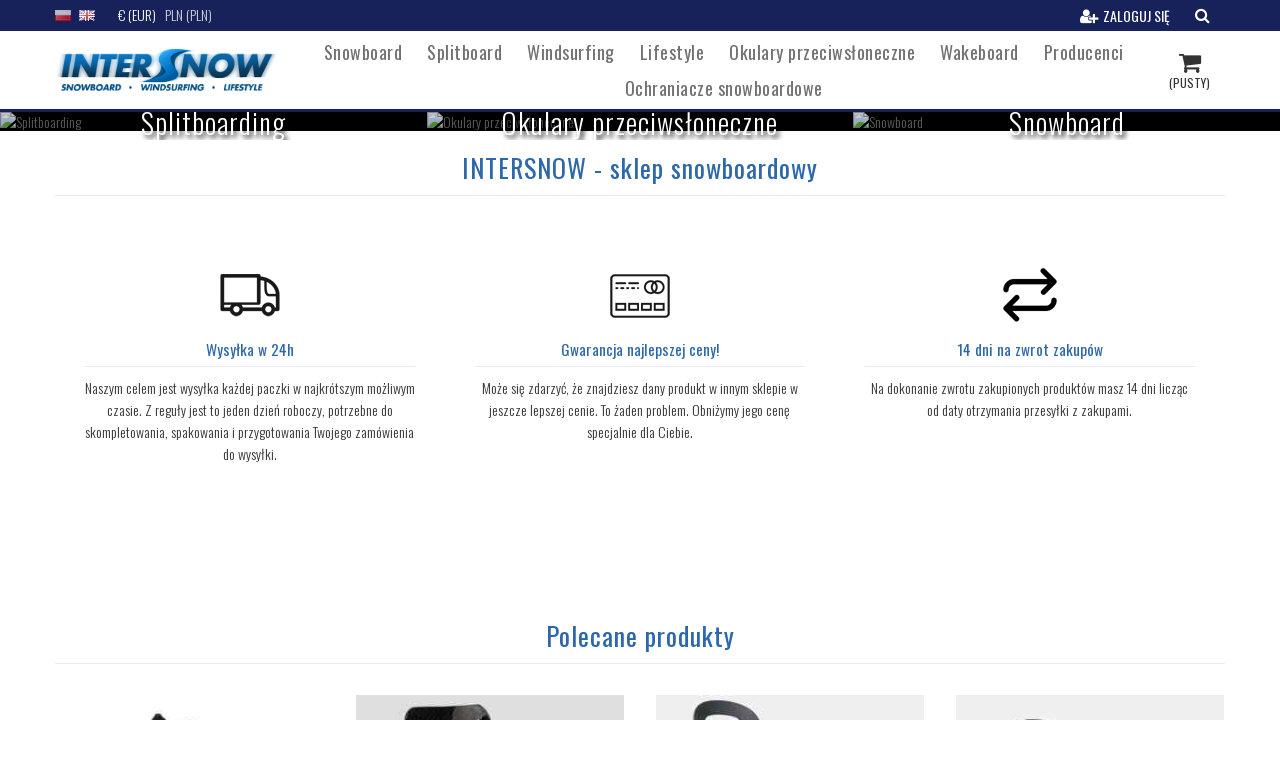

--- FILE ---
content_type: text/html; charset=utf-8
request_url: https://intersnow.pl/
body_size: 21569
content:
<!DOCTYPE HTML>
<!--[if lt IE 7]> <html class="no-js lt-ie9 lt-ie8 lt-ie7" lang="pl-pl"><![endif]-->
<!--[if IE 7]><html class="no-js lt-ie9 lt-ie8 ie7" lang="pl-pl"><![endif]-->
<!--[if IE 8]><html class="no-js lt-ie9 ie8" lang="pl-pl"><![endif]-->
<!--[if gt IE 8]> <html class="no-js ie9" lang="pl-pl"><![endif]-->
<html lang="pl-pl">
	<head>


<!-- Global site tag (gtag.js) - Google Analytics -->





		<meta charset="utf-8" />
		

							<title>Sklep snowboardowy | InterSnow Warszawa</title>
						
				<meta name="description" content="Sklep snowboard &amp; windsurfing InterSnow ✌ Sprzęt snowboardowy - deski, akcesoria i odzież znanych marek ⭐ Kup online lub odwiedź nas w Warszawie!" />
						
		
					<meta name="keywords" content="" />
				
		
		
					<meta name="robots" content="index,follow" />
		
		<meta name="viewport" content="width=device-width, minimum-scale=0.25, maximum-scale=1.6, initial-scale=1.0" />
		<meta name="apple-mobile-web-app-capable" content="yes" />
		
		<meta name="google-site-verification" content="jgY96uUafsGSqT0McJaD75TdlahpmlMAaUq6wULDX6g" /> 
		
												<link rel="alternate" hreflang="pl" href="https://intersnow.pl/pl/" />
															<link rel="alternate" hreflang="en" href="https://intersnow.pl/en/" />
							
		<link rel="icon" type="image/vnd.microsoft.icon" href="/img/favicon.ico?1641816788" />
		<link rel="shortcut icon" type="image/x-icon" href="/img/favicon.ico?1641816788" />
														<link rel="stylesheet" href="https://intersnow.pl/themes/isnow/cache/v_346_9a379a3ec588e0163e32b238fa8966ce_all.css" type="text/css" media="all" />
													
			    



    

<script type="text/javascript"></script>  <!-- START OF DOOFINDER ADD TO CART SCRIPT -->
  
  <!-- END OF DOOFINDER ADD TO CART SCRIPT -->

  <!-- START OF DOOFINDER INTEGRATIONS SUPPORT -->
  <script data-keepinline>
    var dfKvCustomerEmail;
    if ('undefined' !== typeof klCustomer && "" !== klCustomer.email) {
      dfKvCustomerEmail = klCustomer.email;
    }
  </script>
  <!-- END OF DOOFINDER INTEGRATIONS SUPPORT -->

  <!-- START OF DOOFINDER UNIQUE SCRIPT -->
  <script data-keepinline>
    
    (function(w, k) {w[k] = window[k] || function () { (window[k].q = window[k].q || []).push(arguments) }})(window, "doofinderApp")
    

    // Custom personalization:
    doofinderApp("config", "language", "pl-pl");
    doofinderApp("config", "currency", "PLN");
  </script>
  
  <!-- END OF DOOFINDER UNIQUE SCRIPT -->




		
		
		
		<link href="https://fonts.googleapis.com/css?family=Archivo+Narrow|Oswald:300,400&display=swap" rel="stylesheet"> 
		
		
		<!--[if IE 8]>
		
<script src="https://oss.maxcdn.com/libs/html5shiv/3.7.0/html5shiv.js"></script>
		
<script src="https://oss.maxcdn.com/libs/respond.js/1.3.0/respond.min.js"></script>
		<![endif]-->
		
		
		<!-- Facebook Pixel Code -->
		
		<noscript><img height="1" width="1" style="display:none"
		src="https://www.facebook.com/tr?id=637188933057282&ev=PageView&noscript=1"
		/></noscript>
		<!-- DO NOT MODIFY -->
		<!-- End Facebook Pixel Code -->
		
		
		
		
		
		
		<!-- Google Tag Manager -->
		
		<!-- End Google Tag Manager -->
		







		

		
											<link rel="canonical" href="https://intersnow.pl/" />
								 
		
		
				
	</head>
	<body id="index" class="index hide-left-column hide-right-column lang_pl">

	
	
	
	
	
	<!-- Google Tag Manager (noscript) -->
	<noscript><iframe src="https://www.googletagmanager.com/ns.html?id=GTM-P3MHX2P"
	height="0" width="0" style="display:none;visibility:hidden"></iframe></noscript>
	<!-- End Google Tag Manager (noscript) -->
	
	
	
	
					<div id="page">
			<div class="header-container">
				<header id="header">
																										<div id="header-nav">
							<div class="container">
								<div class="container-row">
									<nav><!-- Block languages module -->
	<div id="languages-block-top">
		<div id="countries">
			<ul style="list-style:none;">
									<li class="selected_language">
					
										
					<img src="https://intersnow.pl/img/l/1.jpg" alt="pl"/>
					
										
					</li>
									<li >
					
																								 <a href="https://intersnow.pl/en/" hreflang="en" title="English">
																
					<img src="https://intersnow.pl/img/l/2.jpg" alt="en"/>
					
											</a>
										
					</li>
							</ul>
		</div>
	</div>
<!-- /Block languages module -->



<!-- Block currencies module -->
	<div id="block-currencies-top">
		<form id="setCurrency" action="/pl/" method="post">
			<div>
				<input type="hidden" name="id_currency" id="id_currency" value=""/>
				<input type="hidden" name="SubmitCurrency" value="" />
			</div>
			<ul>
														<li>
						<a href="javascript:setCurrency(2);" title="Euro" rel="nofollow">€ (EUR)</a>
						
					
					</li>
														<li class="selected">
						<span title="Zloty">PLN (PLN)</span>
						
					
					</li>
							</ul>
		</form>
	</div>
<!-- /Block currencies module -->



<!-- Block search module NAV -->




<div class="btn-group pull-right" id="searchBlockNav">
	<button class="btn btn-default btn-sm dropdown-toggle" type="button" data-toggle="dropdown" aria-haspopup="true" aria-expanded="false">
		<span class="icon-search"></span>
	</button>

	<ul class="dropdown-menu">
		<li>
			
				<form id="searchbox" method="get" action="//intersnow.pl/pl/szukaj" >
					<input type="hidden" name="controller" value="search" />
					<input type="hidden" name="orderby" value="position" />
					<input type="hidden" name="orderway" value="desc" />
					<input class="search_query form-control" type="text" id="search_query_nav" name="search_query" placeholder="Szukaj" value="" />
					<button type="submit" name="submit_search" class="btn btn-default button-search">
						<span>Szukaj</span>
					</button>
				</form>
			
		</li>
	</ul>
</div>


<!-- /Block search module NAV --><!-- Block user information module NAV  -->
<div class="header_user_info">
			<a class="login" href="https://intersnow.pl/pl/moje-konto" rel="nofollow" title="Zaloguj się do swojego konta">
			<i class="icon-user-plus" aria-hidden="true"></i><span>Zaloguj się</span>
		</a>
	</div>
<!-- /Block usmodule NAV -->
</nav>
								</div>
							</div>
						</div>
										<div id="header-content">
						<div class="container">
							<div class="container-row container-flex">
								<div id="header-logo">
									<a href="https://intersnow.pl/" title="INTERSNOW">
										<img class="logo img-responsive" src="https://intersnow.pl/img/intersnow-logo-1567873607.jpg" alt="Sklep snowboardowy INTERSNOW - deski, buty, wiązania, spodnie, kurtki i pozostałe"/>
									</a>
								</div>
									
	
	

	<!-- Menu -->
	<div id="block_top_menu" class="sf-contener clearfix">
		<div class="cat-title">Zakładki</div>
		<ul class="sf-menu clearfix menu-content">
			<li><a href="https://intersnow.pl/pl/26-snowboard" title="Snowboard">Snowboard</a><ul><li><a href="https://intersnow.pl/pl/41-deski-snowboardowe" title="Deski snowboardowe">Deski snowboardowe</a><ul><li><a href="https://intersnow.pl/pl/590-deski-snowboardowe-meskie" title="Deski snowboardowe męskie">Deski snowboardowe męskie</a></li><li><a href="https://intersnow.pl/pl/591-deski-snowboardowe-damskie" title="Deski snowboardowe damskie">Deski snowboardowe damskie</a></li><li><a href="https://intersnow.pl/pl/592-deski-snowboardowe-dzieciece" title="Deski snowboardowe dziecięce i juniorskie">Deski snowboardowe dziecięce i juniorskie</a></li></ul></li><li><a href="https://intersnow.pl/pl/112-buty-snowboardowe" title="Buty snowboardowe">Buty snowboardowe</a><ul><li><a href="https://intersnow.pl/pl/593-buty-snowboardowe-meskie" title="Buty snowboardowe męskie">Buty snowboardowe męskie</a></li><li><a href="https://intersnow.pl/pl/594-buty-snowboardowe-damskie" title="Buty snowboardowe damskie">Buty snowboardowe damskie</a></li></ul></li><li><a href="https://intersnow.pl/pl/53-wiazania-snowboardowe" title="Wiązania snowboardowe">Wiązania snowboardowe</a><ul><li><a href="https://intersnow.pl/pl/595-wiazania-snowboardowe-meskie" title="Wiązania snowboardowe męskie">Wiązania snowboardowe męskie</a></li><li><a href="https://intersnow.pl/pl/596-wiazania-snowboardowe-damskie" title="Wiązania snowboardowe damskie">Wiązania snowboardowe damskie</a></li><li><a href="https://intersnow.pl/pl/597-wiazania-snowboardowe-dzieciece-i-juniorskie" title="Wiązania snowboardowe dziecięce i juniorskie">Wiązania snowboardowe dziecięce i juniorskie</a></li></ul></li><li><a href="https://intersnow.pl/pl/128-spodnie-snowboardowe" title="Spodnie snowboardowe">Spodnie snowboardowe</a><ul><li><a href="https://intersnow.pl/pl/598-meskie-spodnie-snowboardowe" title="Spodnie snowboardowe męskie">Spodnie snowboardowe męskie</a></li><li><a href="https://intersnow.pl/pl/599-spodnie-snowboardowe-damskie" title="Spodnie snowboardowe damskie">Spodnie snowboardowe damskie</a></li></ul></li><li><a href="https://intersnow.pl/pl/117-kurtki-snowboardowe" title="Kurtki snowboardowe">Kurtki snowboardowe</a><ul><li><a href="https://intersnow.pl/pl/588-kurtki-snowboardowe-damskie" title="Kurtki snowboardowe damskie">Kurtki snowboardowe damskie</a></li><li><a href="https://intersnow.pl/pl/589-kurtki-snowboardowe-meskie" title="Kurtki snowboardowe męskie">Kurtki snowboardowe męskie</a></li></ul></li><li><a href="https://intersnow.pl/pl/142-gogle-snowboardowe" title="Gogle snowboardowe">Gogle snowboardowe</a><ul><li><a href="https://intersnow.pl/pl/607-gogle-snowboardowe-damskie" title="Gogle snowboardowe damskie">Gogle snowboardowe damskie</a></li><li><a href="https://intersnow.pl/pl/608-gogle-snowboardowe-meskie" title="Gogle snowboardowe męskie">Gogle snowboardowe męskie</a></li><li><a href="https://intersnow.pl/pl/609-gogle-dzieciece-i-juniorskie" title="Gogle dziecięce i juniorskie">Gogle dziecięce i juniorskie</a></li></ul></li><li><a href="https://intersnow.pl/pl/25-kaski" title="Kaski snowboardowe, narciarskie i rowerowe">Kaski snowboardowe, narciarskie i rowerowe</a><ul><li><a href="https://intersnow.pl/pl/610-kaski-snowboardowe-i-narciarskie-damskie" title="Kaski snowboardowe i narciarskie damskie">Kaski snowboardowe i narciarskie damskie</a></li><li><a href="https://intersnow.pl/pl/611-kaski-snowboardowe-i-narciarskie-meskie" title="Kaski snowboardowe i narciarskie męskie">Kaski snowboardowe i narciarskie męskie</a></li><li><a href="https://intersnow.pl/pl/612-kaski-snowboardowe-i-narciarskie-juniorskie" title="Kaski snowboardowe i narciarskie juniorskie">Kaski snowboardowe i narciarskie juniorskie</a></li></ul></li><li><a href="https://intersnow.pl/pl/501-szybki-do-gogli" title="Szybki do gogli">Szybki do gogli</a></li><li><a href="https://intersnow.pl/pl/55-rekawice-snowboardowe" title="Rękawice snowboardowe">Rękawice snowboardowe</a></li><li><a href="https://intersnow.pl/pl/47-plecaki-snowboardowe" title="Plecaki snowboardowe">Plecaki snowboardowe</a></li><li><a href="https://intersnow.pl/pl/110-pokrowce-snowboardowe" title="Pokrowce snowboardowe">Pokrowce snowboardowe</a></li><li><a href="https://intersnow.pl/pl/361-ochraniacze-snowboardowe" title="Ochraniacze snowboardowe">Ochraniacze snowboardowe</a></li><li><a href="https://intersnow.pl/pl/502-skarpety-snowboardowe" title="Skarpety snowboardowe">Skarpety snowboardowe</a></li><li><a href="https://intersnow.pl/pl/507-bluzy-czapki-koszulki-dodatki" title="Bluzy, czapki, koszulki, dodatki">Bluzy, czapki, koszulki, dodatki</a></li><li><a href="https://intersnow.pl/pl/544-sprzet-demo" title="Sprzęt demo">Sprzęt demo</a></li><li><a href="https://intersnow.pl/pl/552-kominy-bandany-ocieplacze" title="Kominy, bandany, ocieplacze">Kominy, bandany, ocieplacze</a></li><li><a href="https://intersnow.pl/pl/584-bielizna-i-bluzy-aktywne" title="Bielizna i bluzy aktywne">Bielizna i bluzy aktywne</a></li><li><a href="https://intersnow.pl/pl/621-narzedzia-serwisowe" title="Akcesoria snowboardowe i narzędzia serwisowe">Akcesoria snowboardowe i narzędzia serwisowe</a></li></ul></li><li><a href="https://intersnow.pl/pl/531-splitboard" title="Splitboard">Splitboard</a><ul><li><a href="https://intersnow.pl/pl/64-deski-splitboardowe" title="Deski splitboardowe">Deski splitboardowe</a><ul><li><a href="https://intersnow.pl/pl/623-deska-splitboardowe-meskie" title="Deski splitboardowe męskie">Deski splitboardowe męskie</a></li><li><a href="https://intersnow.pl/pl/624-deski-splitboardowe-damskie" title="Deski splitboardowe damskie">Deski splitboardowe damskie</a></li><li><a href="https://intersnow.pl/pl/625-deski-splitboardowe-juniorskie" title="Deski splitboardowe juniorskie">Deski splitboardowe juniorskie</a></li></ul></li><li><a href="https://intersnow.pl/pl/533-wiazania-splitboardowe" title="Wiązania splitboardowe">Wiązania splitboardowe</a><ul><li><a href="https://intersnow.pl/pl/626-wiazania-splitobardowe-meskie" title="Wiązania splitobardowe męskie">Wiązania splitobardowe męskie</a></li><li><a href="https://intersnow.pl/pl/627-wiazania-splitboardowe-damskie" title="Wiązania splitboardowe damskie">Wiązania splitboardowe damskie</a></li></ul></li><li><a href="https://intersnow.pl/pl/534-buty-splitboardowe" title="Buty splitboardowe">Buty splitboardowe</a></li><li><a href="https://intersnow.pl/pl/535-akcesoria-splitboardowe" title="Akcesoria splitboardowe">Akcesoria splitboardowe</a></li><li><a href="https://intersnow.pl/pl/542-odziez-do-splitboardingu" title="Odzież do splitboardingu">Odzież do splitboardingu</a></li></ul></li><li><a href="https://intersnow.pl/pl/28-windsurfing" title="Windsurfing">Windsurfing</a><ul><li><a href="https://intersnow.pl/pl/31-deski-windsurfingowe" title="Deski Windsurfingowe">Deski Windsurfingowe</a><ul><li><a href="https://intersnow.pl/pl/489-deski-wind-nowe" title="Deski wind nowe">Deski wind nowe</a></li><li><a href="https://intersnow.pl/pl/490-deski-wind-uzywane" title="Deski wind używane">Deski wind używane</a></li></ul></li><li><a href="https://intersnow.pl/pl/68-zagle-windsurfingowe" title="Żagle windsurfingowe">Żagle windsurfingowe</a><ul><li><a href="https://intersnow.pl/pl/491-zagle-nowe" title="Żagle nowe">Żagle nowe</a></li><li><a href="https://intersnow.pl/pl/492-zagle-uzywane" title="Żagle używane">Żagle używane</a></li></ul></li><li><a href="https://intersnow.pl/pl/105-maszty-windsurfingowe" title="Maszty windsurfingowe">Maszty windsurfingowe</a></li><li><a href="https://intersnow.pl/pl/66-bomy-windsurfingowe" title="Bomy windsurfingowe">Bomy windsurfingowe</a></li><li><a href="https://intersnow.pl/pl/69-akcesoria" title="Akcesoria">Akcesoria</a><ul><li><a href="https://intersnow.pl/pl/150-palety" title="Palety">Palety</a></li><li><a href="https://intersnow.pl/pl/151-przedluzki-" title="Przedłużki ">Przedłużki </a></li><li><a href="https://intersnow.pl/pl/455-linki-trapezowe" title="Linki trapezowe">Linki trapezowe</a></li><li><a href="https://intersnow.pl/pl/456-faly-startowe" title="Fały startowe">Fały startowe</a></li><li><a href="https://intersnow.pl/pl/464-leashe" title="Leashe">Leashe</a></li></ul></li><li><a href="https://intersnow.pl/pl/141-pianki-windsurfingowe" title="Pianki Windsurfingowe">Pianki Windsurfingowe</a><ul><li><a href="https://intersnow.pl/pl/471-meskie" title="Męskie">Męskie</a></li><li><a href="https://intersnow.pl/pl/472-damskie" title="Damskie">Damskie</a></li><li><a href="https://intersnow.pl/pl/473-junior" title="Junior">Junior</a></li></ul></li><li><a href="https://intersnow.pl/pl/38-buty-windsurfingowe" title="Buty Windsurfingowe">Buty Windsurfingowe</a><ul><li><a href="https://intersnow.pl/pl/450-neilpryde" title="Neilpryde">Neilpryde</a></li><li><a href="https://intersnow.pl/pl/92-windsurfing-buty-oxbow" title="Oxbow">Oxbow</a></li><li><a href="https://intersnow.pl/pl/37-windsurfing-buty-tiki" title="Tiki">Tiki</a></li><li><a href="https://intersnow.pl/pl/101-windsurfing-buty-flying-objects" title="Flying Objects">Flying Objects</a></li></ul></li><li><a href="https://intersnow.pl/pl/34-trapezy-windsurfingowe-i-kitesurfingowe" title="Trapezy windsurfingowe i kitesurfingowe">Trapezy windsurfingowe i kitesurfingowe</a><ul><li><a href="https://intersnow.pl/pl/453-neilpryde" title="Neilpryde">Neilpryde</a></li><li><a href="https://intersnow.pl/pl/33-windsurfing-trapezy-flying-objects" title="Flying Objects">Flying Objects</a></li><li><a href="https://intersnow.pl/pl/104-windsurfing-trapezy-north-sails" title="North Sails">North Sails</a><ul><li><a href="https://intersnow.pl/pl/103-windsurfing-trapezy-north-sails-uzywane" title="Używane">Używane</a></li></ul></li></ul></li><li><a href="https://intersnow.pl/pl/36-dodatki-neoprenowe" title="Dodatki neoprenowe">Dodatki neoprenowe</a><ul><li><a href="https://intersnow.pl/pl/35-czapki" title="Czapki">Czapki</a></li><li><a href="https://intersnow.pl/pl/102-kaptury" title="Kaptury">Kaptury</a></li><li><a href="https://intersnow.pl/pl/454-rekawiczki" title="Rękawiczki">Rękawiczki</a></li><li><a href="https://intersnow.pl/pl/474-spodenki-neoprenowe" title="Spodenki neoprenowe">Spodenki neoprenowe</a></li><li><a href="https://intersnow.pl/pl/475-topy-neoprenowe" title="Topy neoprenowe">Topy neoprenowe</a></li><li><a href="https://intersnow.pl/pl/476-docieplacze" title="Docieplacze">Docieplacze</a></li><li><a href="https://intersnow.pl/pl/477-poncha" title="Poncha">Poncha</a></li><li><a href="https://intersnow.pl/pl/478-bluzy-neo" title="Bluzy Neo">Bluzy Neo</a></li></ul></li><li><a href="https://intersnow.pl/pl/458-bezpieczenstwo" title="Bezpieczeństwo">Bezpieczeństwo</a><ul><li><a href="https://intersnow.pl/pl/459-kaski" title="Kaski">Kaski</a></li><li><a href="https://intersnow.pl/pl/460-kamizelki-asekuracyjne" title="Kamizelki asekuracyjne">Kamizelki asekuracyjne</a></li><li><a href="https://intersnow.pl/pl/461-kamizelki-ochronne" title="Kamizelki ochronne">Kamizelki ochronne</a></li></ul></li><li><a href="https://intersnow.pl/pl/466-travel" title="Travel">Travel</a><ul><li><a href="https://intersnow.pl/pl/467-transport" title="Transport">Transport</a></li><li><a href="https://intersnow.pl/pl/468-torby-i-plecaki" title="Torby i Plecaki">Torby i Plecaki</a></li><li><a href="https://intersnow.pl/pl/470-pokrowce" title="Pokrowce">Pokrowce</a></li></ul></li></ul></li><li><a href="https://intersnow.pl/pl/76-lifestyle" title="Lifestyle">Lifestyle</a><ul><li><a href="https://intersnow.pl/pl/78-lifestyle-women" title="Women">Women</a><ul><li><a href="https://intersnow.pl/pl/91-lifestyle-women-t-shirty" title="T-Shirty">T-Shirty</a></li><li><a href="https://intersnow.pl/pl/77-lifestyle-women-boardshorty" title="Boardshorty">Boardshorty</a></li><li><a href="https://intersnow.pl/pl/80-lifestyle-women-lycry" title="Kurtki">Kurtki</a></li><li><a href="https://intersnow.pl/pl/85-lifestyle-women-paski" title="Paski">Paski</a></li><li><a href="https://intersnow.pl/pl/87-lifestyle-women-portfele" title="Portfele">Portfele</a></li><li><a href="https://intersnow.pl/pl/90-lifestyle-women-buty" title="Buty">Buty</a></li><li><a href="https://intersnow.pl/pl/120-lifestyle-women-spodnie" title="Spodnie">Spodnie</a></li></ul></li><li><a href="https://intersnow.pl/pl/83-lifestyle-men" title="Men">Men</a><ul><li><a href="https://intersnow.pl/pl/86-lifestyle-men-paski" title="Paski">Paski</a></li><li><a href="https://intersnow.pl/pl/82-lifestyle-men-lycry" title="Lycry">Lycry</a></li><li><a href="https://intersnow.pl/pl/84-lifestyle-men-portfele" title="Portfele">Portfele</a></li><li><a href="https://intersnow.pl/pl/88-lifestyle-men-t-shirty" title="T-Shirty">T-Shirty</a></li><li><a href="https://intersnow.pl/pl/89-lifestyle-men-bluzy" title="Bluzy">Bluzy</a></li><li><a href="https://intersnow.pl/pl/114-lifestyle-men-spodnie" title="Spodnie">Spodnie</a></li><li><a href="https://intersnow.pl/pl/116-lifestyle-men-kurtki" title="Kurtki">Kurtki</a></li><li><a href="https://intersnow.pl/pl/134-rekawiczki-i-czapki" title="Rekawiczki i Czapki">Rekawiczki i Czapki</a></li></ul></li></ul></li><li><a href="https://intersnow.pl/pl/13-okulary-przeciwsloneczne" title="Okulary przeciwsłoneczne">Okulary przeciwsłoneczne</a><ul><li><a href="https://intersnow.pl/pl/15-okulary-przeciwsloneczne-shred" title="Okulary przeciwsłoneczne Shred">Okulary przeciwsłoneczne Shred</a></li><li><a href="https://intersnow.pl/pl/14-okulary-przeciwsloneczne-spy" title="Okulary przeciwsłoneczne Spy">Okulary przeciwsłoneczne Spy</a></li></ul></li><li><a href="https://intersnow.pl/pl/522-wakeboard" title="Wakeboard">Wakeboard</a></li><li><a href="https://intersnow.pl/pl/producenci" title="Producenci">Producenci</a></li>
<li><a href="https://intersnow.pl/pl/586-ochraniacze-rowerowe" title="Ochraniacze snowboardowe">Ochraniacze snowboardowe</a></li>
			
			
			
					</ul>
	</div>
	<!--/ Menu -->
<!-- MODULE Block cart -->
<div id="basket-nav" class="clearfix">
	<div class="shopping_cart">
		<a href="https://intersnow.pl/pl/zamowienie" title="Pokaż mój koszyk" rel="nofollow">
			
			<span class="ajax_cart_quantity unvisible">0</span>
			<span class="ajax_cart_product_txt unvisible">Produkt</span>
			<span class="ajax_cart_product_txt_s unvisible">Produkty</span>
			<span class="ajax_cart_total unvisible">
							</span>
			<span class="ajax_cart_no_product">(pusty)</span>
					</a>
					
			<div id="cartblock-curtain" class="close-basket"></div>
			
			<div class="cart_block block exclusive">
				<div class="block_content">
					
					<p id="cart-block-header" class="close-basket">
						<i class="icon-angle-left right"></i>Powrót do zakupów
					</p>
				
					<!-- block list of products -->
					<div class="cart_block_list">
						
						<div class="cart_block_list_products"> 
												<p class="cart_block_no_products">
							Brak produktów
						</p>
												
						</div> <!-- .cart_block_list_products -->
						
												<div class="cart-prices">
							<div class="cart-prices-line first-line">
								<span class="price cart_block_shipping_cost ajax_cart_shipping_cost unvisible">
																			 Do ustalenia																	</span>
								<span class="unvisible">
									Wysyłka
								</span>
							</div>
																					<div class="cart-prices-line last-line">
								<span class="price cart_block_total ajax_block_cart_total">0 PLN</span>
								<span>Razem</span>
							</div>
													</div>
						<p class="cart-buttons">
							<a id="button_order_cart" class="btn btn-default button button-medium" href="https://intersnow.pl/pl/zamowienie" title="Realizuj zamówienie" rel="nofollow">
								<span>
									Realizuj zamówienie<i class="icon-angle-right right"></i>
								</span>
							</a>
						</p>
					</div>
				</div>
			</div><!-- .cart_block -->
			</div>
</div>

	<div id="layer_cart">
		<div class="clearfix">
			<div class="layer_cart_product col-xs-12">
				<span class="cross" title="Zamknij okno"></span>
				<span class="title">
					<i class="icon-check"></i>Produkt dodany poprawnie do Twojego koszyka
				</span>
				<div class="product-image-container layer_cart_img">
				</div>
				<div class="layer_cart_product_info">
					<span id="layer_cart_product_title" class="product-name"></span>
					<span id="layer_cart_product_attributes"></span>
					<div>
						<strong class="dark">Ilość</strong>
						<span id="layer_cart_product_quantity"></span>
					</div>
					<div>
						<strong class="dark">Razem</strong>
						<span id="layer_cart_product_price"></span>
					</div>
				</div>
			</div>
			<div class="layer_cart_cart col-xs-12">
				<span class="title">
					<!-- Plural Case [both cases are needed because page may be updated in Javascript] -->
					<span class="ajax_cart_product_txt_s  unvisible">
						Ilość produktów w Twoim koszyku: <span class="ajax_cart_quantity">0</span>.
					</span>
					<!-- Singular Case [both cases are needed because page may be updated in Javascript] -->
					<span class="ajax_cart_product_txt ">
						Jest 1 produkt w Twoim koszyku.
					</span>
				</span>
				<div class="layer_cart_row">
					<strong class="dark">
						Razem produkty:
											</strong>
					<span class="ajax_block_products_total">
											</span>
				</div>

								<div class="layer_cart_row">
					<strong class="dark unvisible">
						Dostawa:&nbsp;					</strong>
					<span class="ajax_cart_shipping_cost unvisible">
													 Do ustalenia											</span>
				</div>
								<div class="layer_cart_row">
					<strong class="dark">
						Razem
											</strong>
					<span class="ajax_block_cart_total">
											</span>
				</div>
				<div class="button-container">
					<p>
					<span class="continue btn btn-default button exclusive-medium button-large" title="Kontynuuj zakupy">
						<span>
							<i class="icon-angle-left left"></i>Kontynuuj zakupy
						</span>
					</span>
					</p>
					<p>
					<a class="btn btn-default button button-medium proceed-to-checkout button-large" href="https://intersnow.pl/pl/zamowienie" title="Przejdź do realizacji zamówienia" rel="nofollow">
						<span>
							Przejdź do realizacji zamówienia<i class="icon-angle-right right"></i>
						</span>
					</a>
					</p>
				</div>
			</div>
		</div>
		<div class="crossseling"></div>
	</div> <!-- #layer_cart -->
	<div class="layer_cart_overlay"></div>

<!-- /MODULE Block cart -->
							</div>
						</div>
						
					</div>
				</header>
			</div>
			<div class="columns-container">
				
				
													<div id="box_top-fullWidth" class="clearfix">
						<div id="htmlcontent-top">
	<ul class="htmlcontent-top clearfix">
					<li class="htmlcontent-item item-1 col-xs-4">
			
									<a href="https://intersnow.pl/pl/531-splitboard" class="item-link" title="Splitboarding">
								
											<img src="https://intersnow.pl/modules/themeconfigurator/img/e80d51c5e34baa99c2a6fedc397a58f5ee969f38_jones-ultralight-butterfly-splitboard.jpg" class="item-img img-responsive" title="Splitboarding" alt="Splitboarding" />
										
											<p class="item-title">Splitboarding</p>
								
									</a>
								
				
									<div class="htmlcontent-item-button-box">
						<a class="button btn btn-default" href="https://intersnow.pl/pl/531-splitboard" class="item-link" title="Splitboarding">
							<span>Zobacz</span>
						</a>
					</div>
								
				
				
				
			</li>
					<li class="htmlcontent-item item-2 col-xs-4">
			
									<a href="https://intersnow.pl/pl/13-okulary-przeciwsloneczne" class="item-link" title="Okulary przeciws&#322;oneczne">
								
											<img src="https://intersnow.pl/modules/themeconfigurator/img/7c17322d1ae3c1a1049206db11a13bef9415e177_okulary-przeciwsloneczne.jpg" class="item-img img-responsive" title="Okulary przeciws&#322;oneczne" alt="Okulary przeciws&#322;oneczne" />
										
											<p class="item-title">Okulary przeciws&#322;oneczne</p>
								
									</a>
								
				
									<div class="htmlcontent-item-button-box">
						<a class="button btn btn-default" href="https://intersnow.pl/pl/13-okulary-przeciwsloneczne" class="item-link" title="Okulary przeciws&#322;oneczne">
							<span>Zobacz</span>
						</a>
					</div>
								
				
				
				
			</li>
					<li class="htmlcontent-item item-3 col-xs-4">
			
									<a href="https://intersnow.pl/pl/26-snowboard" class="item-link" title="Snowboard">
								
											<img src="https://intersnow.pl/modules/themeconfigurator/img/a6b579dff88f6ba5e621aadc2633708b3d2117c5_snowboard.jpg" class="item-img img-responsive" title="Snowboard" alt="Snowboard" />
										
											<p class="item-title">Snowboard</p>
								
									</a>
								
				
									<div class="htmlcontent-item-button-box">
						<a class="button btn btn-default" href="https://intersnow.pl/pl/26-snowboard" class="item-link" title="Snowboard">
							<span>Zobacz</span>
						</a>
					</div>
								
				
				
				
			</li>
			</ul>
</div>

					</div>
								
				
				
				<div id="columns" class="container">
				
					
										
										<div id="slider_row" class="xrow">
																	</div>
										
					<div class="row">
																		<div id="center_column" class="center_column col-xs-12 col-sm-12">
		<div class="clearfix"><!-- MODULE Block cmsinfo -->
<h1 class="home-block-title">INTERSNOW - sklep snowboardowy</h1>
		<div id="cmsinfo_block" class="home-block-box clearfix">
	<div class="home-block-box-content cmsinfo_items clearfix">
			<div class="col-sm-4 col-xs-12 index-item">
			<div class="cmsinfo_content bg-grey">
				<div class="rte clearfix">
					<p style="text-align:center;"><img src="https://intersnow.pl/img/cms/delivery.png" alt="Delivery" width="64" height="64" /></p>
<h3 style="text-align:center;">Wysyłka w 24h</h3>
<p style="text-align:center;">Naszym celem jest wysyłka każdej paczki w najkrótszym możliwym czasie. Z reguły jest to jeden dzień roboczy, potrzebne do skompletowania, spakowania i przygotowania Twojego zamówienia do wysyłki.</p>
				</div>
			</div>
		</div>
			<div class="col-sm-4 col-xs-12 index-item">
			<div class="cmsinfo_content bg-grey">
				<div class="rte clearfix">
					<p style="text-align:center;"><img src="https://intersnow.pl/img/cms/payments.png" alt="Payments" width="64" height="64" /></p>
<h3 style="text-align:center;">Gwarancja najlepszej ceny!</h3>
<p style="text-align:center;">Może się zdarzyć, że znajdziesz dany produkt w innym sklepie w jeszcze lepszej cenie. To żaden problem. Obniżymy jego cenę specjalnie dla Ciebie.</p>
				</div>
			</div>
		</div>
			<div class="col-sm-4 col-xs-12 index-item">
			<div class="cmsinfo_content bg-grey">
				<div class="rte clearfix">
					<p style="text-align:center;"><img src="https://intersnow.pl/img/cms/return.png" alt="Zwroty zakupów" width="64" height="64" /></p>
<h3 style="text-align:center;">14 dni na zwrot zakupów</h3>
<p style="text-align:center;">Na dokonanie zwrotu zakupionych produktów masz 14 dni licząc od daty otrzymania przesyłki z zakupami.</p>
				</div>
			</div>
		</div>
		</div>
</div>
<!-- /MODULE Block cmsinfo -->
<h2 style="text-align: center;"></h2>
<p> </p>

<div id="homefeatured-box" class="home-block-box">
	<p class="home-block-title">Polecane produkty</p>
	
	<div class="home-block-container">
						
	<!-- Products list -->
	<ul  id="homefeatured" class="product_list grid row  homefeatured tab-pane"><li class="ajax_block_product col-xs-12 col-sm-6 col-md-3"><div class="product-container"><div class="left-block"><div class="product-image-container"><a rel="nofollow" class="product_img_link" href="https://intersnow.pl/pl/buty-snowboardowe/21268150-buty-snowboardowe-nidecker-talon-boa-focus.html" title="Buty snowboardowe Nidecker Talon Boa Focus"><img class="replace-2x img-responsive" src="https://intersnow.pl/9808-home_default/buty-snowboardowe-nidecker-talon-boa-focus.jpg" alt="Buty Nidecker Talon Boa Focus" title="Buty Nidecker Talon Boa Focus"  width="300" height="300" /></a><a rel="nofollow" class="product-link" href="https://intersnow.pl/pl/buty-snowboardowe/21268150-buty-snowboardowe-nidecker-talon-boa-focus.html" title="Buty snowboardowe Nidecker Talon Boa Focus"><object><div class="button-container-overlay"><div class="button-container-overlay-content"><a class="button ajax_add_to_cart_button btn btn-default" href="https://intersnow.pl/pl/koszyk?add=1&amp;id_product=21268150&amp;ipa=4374&amp;token=ed9d1c0dbd7e5d3fc11887666cc044ed" rel="nofollow" title="Do koszyka" data-id-product-attribute="4374" data-id-product="21268150" data-minimal_quantity="1"><span><i class="icon-shopping-cart right"></i>Do koszyka</span></a></div></div></object></a></div></div><div class="right-block"><p style="padding: 0 15px 7px 15px; height: 58px; overflow: hidden;"><a class="product-name" href="https://intersnow.pl/pl/buty-snowboardowe/21268150-buty-snowboardowe-nidecker-talon-boa-focus.html" title="Buty snowboardowe Nidecker Talon Boa Focus" >Buty snowboardowe Nidecker Talon Boa Focus</a></p><p class="product-desc"></p><div class="content_price"><span class="old-price product-price">1 999 PLN</span><span class="price product-price">1 599 PLN</span></div><div class="button-container"><a class="button ajax_add_to_cart_button btn btn-default" href="https://intersnow.pl/pl/koszyk?add=1&amp;id_product=21268150&amp;ipa=4374&amp;token=ed9d1c0dbd7e5d3fc11887666cc044ed" rel="nofollow" title="Do koszyka" data-id-product-attribute="4374" data-id-product="21268150" data-minimal_quantity="1"><span><i class="icon-shopping-cart right"></i>Do koszyka</span></a></div></div></div><!-- .product-container> --></li><li class="ajax_block_product col-xs-12 col-sm-6 col-md-3"><div class="product-container"><div class="left-block"><div class="product-image-container"><a rel="nofollow" class="product_img_link" href="https://intersnow.pl/pl/wiazania-splitobardowe-meskie/21268461-wiazania-splitboardowe-karakoram-prime-nomad-split-interfejs.html" title="Wiązania splitboardowe Karakoram Prime X Carbon + split interfejs"><img class="replace-2x img-responsive" src="https://intersnow.pl/13580-home_default/wiazania-splitboardowe-karakoram-prime-nomad-split-interfejs.jpg" alt="Wiązania splitboardowe Karakoram Prime X Carbon + split interfejs" title="Wiązania splitboardowe Karakoram Prime X Carbon + split interfejs"  width="300" height="300" /></a><a rel="nofollow" class="product-link" href="https://intersnow.pl/pl/wiazania-splitobardowe-meskie/21268461-wiazania-splitboardowe-karakoram-prime-nomad-split-interfejs.html" title="Wiązania splitboardowe Karakoram Prime X Carbon + split interfejs"><object><div class="button-container-overlay"><div class="button-container-overlay-content"><a class="button ajax_add_to_cart_button btn btn-default" href="https://intersnow.pl/pl/koszyk?add=1&amp;id_product=21268461&amp;ipa=5393&amp;token=ed9d1c0dbd7e5d3fc11887666cc044ed" rel="nofollow" title="Do koszyka" data-id-product-attribute="5393" data-id-product="21268461" data-minimal_quantity="1"><span><i class="icon-shopping-cart right"></i>Do koszyka</span></a></div></div></object></a></div></div><div class="right-block"><p style="padding: 0 15px 7px 15px; height: 58px; overflow: hidden;"><a class="product-name" href="https://intersnow.pl/pl/wiazania-splitobardowe-meskie/21268461-wiazania-splitboardowe-karakoram-prime-nomad-split-interfejs.html" title="Wiązania splitboardowe Karakoram Prime X Carbon + split interfejs" >Wiązania splitboardowe Karakoram Prime X...</a></p><p class="product-desc"></p><div class="content_price"><span class="old-price product-price">5 999 PLN</span><span class="price product-price">4 259 PLN</span></div><div class="button-container"><a class="button ajax_add_to_cart_button btn btn-default" href="https://intersnow.pl/pl/koszyk?add=1&amp;id_product=21268461&amp;ipa=5393&amp;token=ed9d1c0dbd7e5d3fc11887666cc044ed" rel="nofollow" title="Do koszyka" data-id-product-attribute="5393" data-id-product="21268461" data-minimal_quantity="1"><span><i class="icon-shopping-cart right"></i>Do koszyka</span></a></div></div></div><!-- .product-container> --></li><li class="ajax_block_product col-xs-12 col-sm-6 col-md-3"><div class="product-container"><div class="left-block"><div class="product-image-container"><a rel="nofollow" class="product_img_link" href="https://intersnow.pl/pl/wiazania-splitobardowe-meskie/21268612-wiazania-splitboardowe-spark-arc-black.html" title="Wiązania splitboardowe Spark Arc (black)"><img class="replace-2x img-responsive" src="https://intersnow.pl/14343-home_default/wiazania-splitboardowe-spark-arc-black.jpg" alt="Wiązania splitboardowe Spark Surge black " title="Wiązania splitboardowe Spark Surge black "  width="300" height="300" /></a><a rel="nofollow" class="product-link" href="https://intersnow.pl/pl/wiazania-splitobardowe-meskie/21268612-wiazania-splitboardowe-spark-arc-black.html" title="Wiązania splitboardowe Spark Arc (black)"><object><div class="button-container-overlay"><div class="button-container-overlay-content"><a class="button ajax_add_to_cart_button btn btn-default" href="https://intersnow.pl/pl/koszyk?add=1&amp;id_product=21268612&amp;ipa=5469&amp;token=ed9d1c0dbd7e5d3fc11887666cc044ed" rel="nofollow" title="Do koszyka" data-id-product-attribute="5469" data-id-product="21268612" data-minimal_quantity="1"><span><i class="icon-shopping-cart right"></i>Do koszyka</span></a></div></div></object></a></div></div><div class="right-block"><p style="padding: 0 15px 7px 15px; height: 58px; overflow: hidden;"><a class="product-name" href="https://intersnow.pl/pl/wiazania-splitobardowe-meskie/21268612-wiazania-splitboardowe-spark-arc-black.html" title="Wiązania splitboardowe Spark Arc (black)" >Wiązania splitboardowe Spark Arc (black)</a></p><p class="product-desc"></p><div class="content_price"><span class="old-price product-price">2 099 PLN</span><span class="price product-price">1 469 PLN</span></div><div class="button-container"><a class="button ajax_add_to_cart_button btn btn-default" href="https://intersnow.pl/pl/koszyk?add=1&amp;id_product=21268612&amp;ipa=5469&amp;token=ed9d1c0dbd7e5d3fc11887666cc044ed" rel="nofollow" title="Do koszyka" data-id-product-attribute="5469" data-id-product="21268612" data-minimal_quantity="1"><span><i class="icon-shopping-cart right"></i>Do koszyka</span></a></div></div></div><!-- .product-container> --></li><li class="ajax_block_product col-xs-12 col-sm-6 col-md-3"><div class="product-container"><div class="left-block"><div class="product-image-container"><a rel="nofollow" class="product_img_link" href="https://intersnow.pl/pl/wiazania-snowboardowe-meskie/21268851-meskie-wiazania-snowboardowe-jones-apollo.html" title="Męskie wiązania snowboardowe Jones Apollo"><img class="replace-2x img-responsive" src="https://intersnow.pl/13952-home_default/meskie-wiazania-snowboardowe-jones-apollo.jpg" alt="Wiązania snowboardowe Jones Apollo " title="Wiązania snowboardowe Jones Apollo "  width="300" height="300" /></a><a rel="nofollow" class="product-link" href="https://intersnow.pl/pl/wiazania-snowboardowe-meskie/21268851-meskie-wiazania-snowboardowe-jones-apollo.html" title="Męskie wiązania snowboardowe Jones Apollo"><object><div class="button-container-overlay"><div class="button-container-overlay-content"><a class="button ajax_add_to_cart_button btn btn-default" href="https://intersnow.pl/pl/koszyk?add=1&amp;id_product=21268851&amp;ipa=6059&amp;token=ed9d1c0dbd7e5d3fc11887666cc044ed" rel="nofollow" title="Do koszyka" data-id-product-attribute="6059" data-id-product="21268851" data-minimal_quantity="1"><span><i class="icon-shopping-cart right"></i>Do koszyka</span></a></div></div></object></a></div></div><div class="right-block"><p style="padding: 0 15px 7px 15px; height: 58px; overflow: hidden;"><a class="product-name" href="https://intersnow.pl/pl/wiazania-snowboardowe-meskie/21268851-meskie-wiazania-snowboardowe-jones-apollo.html" title="Męskie wiązania snowboardowe Jones Apollo" >Męskie wiązania snowboardowe Jones Apollo</a></p><p class="product-desc"></p><div class="content_price"><span class="old-price product-price">2 299 PLN</span><span class="price product-price">1 379 PLN</span></div><div class="button-container"><a class="button ajax_add_to_cart_button btn btn-default" href="https://intersnow.pl/pl/koszyk?add=1&amp;id_product=21268851&amp;ipa=6059&amp;token=ed9d1c0dbd7e5d3fc11887666cc044ed" rel="nofollow" title="Do koszyka" data-id-product-attribute="6059" data-id-product="21268851" data-minimal_quantity="1"><span><i class="icon-shopping-cart right"></i>Do koszyka</span></a></div></div></div><!-- .product-container> --></li><li class="ajax_block_product col-xs-12 col-sm-6 col-md-3"><div class="product-container"><div class="left-block"><div class="product-image-container"><a rel="nofollow" class="product_img_link" href="https://intersnow.pl/pl/deski-snowboardowe-meskie/21269210-meska-deska-snowboardowa-jones-flagship.html" title="Męska deska snowboardowa Jones Flagship"><img class="replace-2x img-responsive" src="https://intersnow.pl/16150-home_default/meska-deska-snowboardowa-jones-flagship.jpg" alt="Męska deska snowboardowa Jones Flagship" title="Męska deska snowboardowa Jones Flagship"  width="300" height="300" /></a><a rel="nofollow" class="product-link" href="https://intersnow.pl/pl/deski-snowboardowe-meskie/21269210-meska-deska-snowboardowa-jones-flagship.html" title="Męska deska snowboardowa Jones Flagship"><object><div class="button-container-overlay"><div class="button-container-overlay-content"><a rel="nofollow" class="button lnk_view btn btn-default" href="https://intersnow.pl/pl/deski-snowboardowe-meskie/21269210-meska-deska-snowboardowa-jones-flagship.html" title="Zobacz"><span><i class="icon-eye-open right"></i>Zobacz</span></a></div></div></object></a></div></div><div class="right-block"><p style="padding: 0 15px 7px 15px; height: 58px; overflow: hidden;"><a class="product-name" href="https://intersnow.pl/pl/deski-snowboardowe-meskie/21269210-meska-deska-snowboardowa-jones-flagship.html" title="Męska deska snowboardowa Jones Flagship" >Męska deska snowboardowa Jones Flagship</a></p><p class="product-desc"></p><div class="content_price"><span class="price product-price">3 249 PLN</span></div><div class="button-container"><a rel="nofollow" class="button lnk_view btn btn-default" href="https://intersnow.pl/pl/deski-snowboardowe-meskie/21269210-meska-deska-snowboardowa-jones-flagship.html" title="Zobacz"><span><i class="icon-eye-open right"></i>Zobacz</span></a></div></div></div><!-- .product-container> --></li><li class="ajax_block_product col-xs-12 col-sm-6 col-md-3"><div class="product-container"><div class="left-block"><div class="product-image-container"><a rel="nofollow" class="product_img_link" href="https://intersnow.pl/pl/deski-snowboardowe-meskie/21269240-meska-deska-snowboardowa-jones-mountain-twin-2024.html" title="Męska deska snowboardowa Jones Mountain Twin 2024"><img class="replace-2x img-responsive" src="https://intersnow.pl/16326-home_default/meska-deska-snowboardowa-jones-mountain-twin-2024.jpg" alt="Męska deska snowboardowa Jones Mountain Twin 2024" title="Męska deska snowboardowa Jones Mountain Twin 2024"  width="300" height="300" /></a><a rel="nofollow" class="product-link" href="https://intersnow.pl/pl/deski-snowboardowe-meskie/21269240-meska-deska-snowboardowa-jones-mountain-twin-2024.html" title="Męska deska snowboardowa Jones Mountain Twin 2024"><object><div class="button-container-overlay"><div class="button-container-overlay-content"><a rel="nofollow" class="button lnk_view btn btn-default" href="https://intersnow.pl/pl/deski-snowboardowe-meskie/21269240-meska-deska-snowboardowa-jones-mountain-twin-2024.html" title="Zobacz"><span><i class="icon-eye-open right"></i>Zobacz</span></a></div></div></object></a></div></div><div class="right-block"><p style="padding: 0 15px 7px 15px; height: 58px; overflow: hidden;"><a class="product-name" href="https://intersnow.pl/pl/deski-snowboardowe-meskie/21269240-meska-deska-snowboardowa-jones-mountain-twin-2024.html" title="Męska deska snowboardowa Jones Mountain Twin 2024" >Męska deska snowboardowa Jones Mountain...</a></p><p class="product-desc"></p><div class="content_price"><span class="old-price product-price">2 669 PLN</span><span class="price product-price">1 842 PLN</span></div><div class="button-container"><a rel="nofollow" class="button lnk_view btn btn-default" href="https://intersnow.pl/pl/deski-snowboardowe-meskie/21269240-meska-deska-snowboardowa-jones-mountain-twin-2024.html" title="Zobacz"><span><i class="icon-eye-open right"></i>Zobacz</span></a></div></div></div><!-- .product-container> --></li><li class="ajax_block_product col-xs-12 col-sm-6 col-md-3"><div class="product-container"><div class="left-block"><div class="product-image-container"><a rel="nofollow" class="product_img_link" href="https://intersnow.pl/pl/deski-snowboardowe-meskie/21269248-meska-deska-snowboardowa-jones-tweaker.html" title="Męska deska snowboardowa Jones Tweaker"><img class="replace-2x img-responsive" src="https://intersnow.pl/16391-home_default/meska-deska-snowboardowa-jones-tweaker.jpg" alt="Deska snowboardowa Jones Tweaker 2024" title="Deska snowboardowa Jones Tweaker 2024"  width="300" height="300" /></a><a rel="nofollow" class="product-link" href="https://intersnow.pl/pl/deski-snowboardowe-meskie/21269248-meska-deska-snowboardowa-jones-tweaker.html" title="Męska deska snowboardowa Jones Tweaker"><object><div class="button-container-overlay"><div class="button-container-overlay-content"><a rel="nofollow" class="button lnk_view btn btn-default" href="https://intersnow.pl/pl/deski-snowboardowe-meskie/21269248-meska-deska-snowboardowa-jones-tweaker.html" title="Zobacz"><span><i class="icon-eye-open right"></i>Zobacz</span></a></div></div></object></a></div></div><div class="right-block"><p style="padding: 0 15px 7px 15px; height: 58px; overflow: hidden;"><a class="product-name" href="https://intersnow.pl/pl/deski-snowboardowe-meskie/21269248-meska-deska-snowboardowa-jones-tweaker.html" title="Męska deska snowboardowa Jones Tweaker" >Męska deska snowboardowa Jones Tweaker</a></p><p class="product-desc"></p><div class="content_price"><span class="old-price product-price">2 499 PLN</span><span class="price product-price">1 724 PLN</span></div><div class="button-container"><a rel="nofollow" class="button lnk_view btn btn-default" href="https://intersnow.pl/pl/deski-snowboardowe-meskie/21269248-meska-deska-snowboardowa-jones-tweaker.html" title="Zobacz"><span><i class="icon-eye-open right"></i>Zobacz</span></a></div></div></div><!-- .product-container> --></li><li class="ajax_block_product col-xs-12 col-sm-6 col-md-3"><div class="product-container"><div class="left-block"><div class="product-image-container"><a rel="nofollow" class="product_img_link" href="https://intersnow.pl/pl/wiazania-snowboardowe-meskie/21269299-meskie-wiazania-snowboardowe-jones-mercury-pine-green-2024.html" title="Męskie wiązania snowboardowe Jones Mercury (pine green) 2024"><img class="replace-2x img-responsive" src="https://intersnow.pl/18531-home_default/meskie-wiazania-snowboardowe-jones-mercury-pine-green-2024.jpg" alt="Męskie wiązania snowboardowe Jones Mercury (pine green) 2024" title="Męskie wiązania snowboardowe Jones Mercury (pine green) 2024"  width="300" height="300" /></a><a rel="nofollow" class="product-link" href="https://intersnow.pl/pl/wiazania-snowboardowe-meskie/21269299-meskie-wiazania-snowboardowe-jones-mercury-pine-green-2024.html" title="Męskie wiązania snowboardowe Jones Mercury (pine green) 2024"><object><div class="button-container-overlay"><div class="button-container-overlay-content"><a class="button ajax_add_to_cart_button btn btn-default" href="https://intersnow.pl/pl/koszyk?add=1&amp;id_product=21269299&amp;ipa=6714&amp;token=ed9d1c0dbd7e5d3fc11887666cc044ed" rel="nofollow" title="Do koszyka" data-id-product-attribute="6714" data-id-product="21269299" data-minimal_quantity="1"><span><i class="icon-shopping-cart right"></i>Do koszyka</span></a></div></div></object></a></div></div><div class="right-block"><p style="padding: 0 15px 7px 15px; height: 58px; overflow: hidden;"><a class="product-name" href="https://intersnow.pl/pl/wiazania-snowboardowe-meskie/21269299-meskie-wiazania-snowboardowe-jones-mercury-pine-green-2024.html" title="Męskie wiązania snowboardowe Jones Mercury (pine green) 2024" >Męskie wiązania snowboardowe Jones Mercury...</a></p><p class="product-desc"></p><div class="content_price"><span class="old-price product-price">1 899 PLN</span><span class="price product-price">1 158 PLN</span></div><div class="button-container"><a class="button ajax_add_to_cart_button btn btn-default" href="https://intersnow.pl/pl/koszyk?add=1&amp;id_product=21269299&amp;ipa=6714&amp;token=ed9d1c0dbd7e5d3fc11887666cc044ed" rel="nofollow" title="Do koszyka" data-id-product-attribute="6714" data-id-product="21269299" data-minimal_quantity="1"><span><i class="icon-shopping-cart right"></i>Do koszyka</span></a></div></div></div><!-- .product-container> --></li><li class="ajax_block_product col-xs-12 col-sm-6 col-md-3"><div class="product-container"><div class="left-block"><div class="product-image-container"><a rel="nofollow" class="product_img_link" href="https://intersnow.pl/pl/deski-snowboardowe-meskie/21269311-meska-deska-snowboardowa-jones-aviator-20.html" title="Męska deska snowboardowa Jones Aviator 2.0"><img class="replace-2x img-responsive" src="https://intersnow.pl/16961-home_default/meska-deska-snowboardowa-jones-aviator-20.jpg" alt="Męska deska snowboardowa Jones Aviator 2.0" title="Męska deska snowboardowa Jones Aviator 2.0"  width="300" height="300" /></a><a rel="nofollow" class="product-link" href="https://intersnow.pl/pl/deski-snowboardowe-meskie/21269311-meska-deska-snowboardowa-jones-aviator-20.html" title="Męska deska snowboardowa Jones Aviator 2.0"><object><div class="button-container-overlay"><div class="button-container-overlay-content"><a rel="nofollow" class="button lnk_view btn btn-default" href="https://intersnow.pl/pl/deski-snowboardowe-meskie/21269311-meska-deska-snowboardowa-jones-aviator-20.html" title="Zobacz"><span><i class="icon-eye-open right"></i>Zobacz</span></a></div></div></object></a></div></div><div class="right-block"><p style="padding: 0 15px 7px 15px; height: 58px; overflow: hidden;"><a class="product-name" href="https://intersnow.pl/pl/deski-snowboardowe-meskie/21269311-meska-deska-snowboardowa-jones-aviator-20.html" title="Męska deska snowboardowa Jones Aviator 2.0" >Męska deska snowboardowa Jones Aviator 2.0</a></p><p class="product-desc"></p><div class="content_price"><span class="old-price product-price">2 799 PLN</span><span class="price product-price">2 043 PLN</span></div><div class="button-container"><a rel="nofollow" class="button lnk_view btn btn-default" href="https://intersnow.pl/pl/deski-snowboardowe-meskie/21269311-meska-deska-snowboardowa-jones-aviator-20.html" title="Zobacz"><span><i class="icon-eye-open right"></i>Zobacz</span></a></div></div></div><!-- .product-container> --></li><li class="ajax_block_product col-xs-12 col-sm-6 col-md-3"><div class="product-container"><div class="left-block"><div class="product-image-container"><a rel="nofollow" class="product_img_link" href="https://intersnow.pl/pl/kurtki-snowboardowe-meskie/21269466-meska-kurtka-snowboardowa-volcom-l-ins-gore-tex-elektric-blue.html" title="Męska kurtka snowboardowa Volcom L Ins Gore Tex (elektric blue)"><img class="replace-2x img-responsive" src="https://intersnow.pl/18437-home_default/meska-kurtka-snowboardowa-volcom-l-ins-gore-tex-elektric-blue.jpg" alt="Męska kurtka snowboardowa Volcom L Ins Gore Tex (black)" title="Męska kurtka snowboardowa Volcom L Ins Gore Tex (black)"  width="300" height="300" /></a><a rel="nofollow" class="product-link" href="https://intersnow.pl/pl/kurtki-snowboardowe-meskie/21269466-meska-kurtka-snowboardowa-volcom-l-ins-gore-tex-elektric-blue.html" title="Męska kurtka snowboardowa Volcom L Ins Gore Tex (elektric blue)"><object><div class="button-container-overlay"><div class="button-container-overlay-content"><a rel="nofollow" class="button lnk_view btn btn-default" href="https://intersnow.pl/pl/kurtki-snowboardowe-meskie/21269466-meska-kurtka-snowboardowa-volcom-l-ins-gore-tex-elektric-blue.html" title="Zobacz"><span><i class="icon-eye-open right"></i>Zobacz</span></a></div></div></object></a></div></div><div class="right-block"><p style="padding: 0 15px 7px 15px; height: 58px; overflow: hidden;"><a class="product-name" href="https://intersnow.pl/pl/kurtki-snowboardowe-meskie/21269466-meska-kurtka-snowboardowa-volcom-l-ins-gore-tex-elektric-blue.html" title="Męska kurtka snowboardowa Volcom L Ins Gore Tex (elektric blue)" >Męska kurtka snowboardowa Volcom L Ins...</a></p><p class="product-desc"></p><div class="content_price"><span class="old-price product-price">1 499 PLN</span><span class="price product-price">1 049 PLN</span></div><div class="button-container"><a rel="nofollow" class="button lnk_view btn btn-default" href="https://intersnow.pl/pl/kurtki-snowboardowe-meskie/21269466-meska-kurtka-snowboardowa-volcom-l-ins-gore-tex-elektric-blue.html" title="Zobacz"><span><i class="icon-eye-open right"></i>Zobacz</span></a></div></div></div><!-- .product-container> --></li><li class="ajax_block_product col-xs-12 col-sm-6 col-md-3"><div class="product-container"><div class="left-block"><div class="product-image-container"><a rel="nofollow" class="product_img_link" href="https://intersnow.pl/pl/wiazania-snowboardowe-meskie/21269332-wiazania-snowboardowe-nidecker-supermatic-unisex-olive.html" title="Wiązania snowboardowe Nidecker Supermatic unisex (olive)"><img class="replace-2x img-responsive" src="https://intersnow.pl/17164-home_default/wiazania-snowboardowe-nidecker-supermatic-unisex-olive.jpg" alt="Wiązania snowboardowe Nidecker Supermatic unisex (olive)" title="Wiązania snowboardowe Nidecker Supermatic unisex (olive)"  width="300" height="300" /></a><a rel="nofollow" class="product-link" href="https://intersnow.pl/pl/wiazania-snowboardowe-meskie/21269332-wiazania-snowboardowe-nidecker-supermatic-unisex-olive.html" title="Wiązania snowboardowe Nidecker Supermatic unisex (olive)"><object><div class="button-container-overlay"><div class="button-container-overlay-content"><a class="button ajax_add_to_cart_button btn btn-default" href="https://intersnow.pl/pl/koszyk?add=1&amp;id_product=21269332&amp;ipa=6899&amp;token=ed9d1c0dbd7e5d3fc11887666cc044ed" rel="nofollow" title="Do koszyka" data-id-product-attribute="6899" data-id-product="21269332" data-minimal_quantity="1"><span><i class="icon-shopping-cart right"></i>Do koszyka</span></a></div></div></object></a></div></div><div class="right-block"><p style="padding: 0 15px 7px 15px; height: 58px; overflow: hidden;"><a class="product-name" href="https://intersnow.pl/pl/wiazania-snowboardowe-meskie/21269332-wiazania-snowboardowe-nidecker-supermatic-unisex-olive.html" title="Wiązania snowboardowe Nidecker Supermatic unisex (olive)" >Wiązania snowboardowe Nidecker Supermatic...</a></p><p class="product-desc"></p><div class="content_price"><span class="old-price product-price">2 099 PLN</span><span class="price product-price">1 784 PLN</span></div><div class="button-container"><a class="button ajax_add_to_cart_button btn btn-default" href="https://intersnow.pl/pl/koszyk?add=1&amp;id_product=21269332&amp;ipa=6899&amp;token=ed9d1c0dbd7e5d3fc11887666cc044ed" rel="nofollow" title="Do koszyka" data-id-product-attribute="6899" data-id-product="21269332" data-minimal_quantity="1"><span><i class="icon-shopping-cart right"></i>Do koszyka</span></a></div></div></div><!-- .product-container> --></li><li class="ajax_block_product col-xs-12 col-sm-6 col-md-3"><div class="product-container"><div class="left-block"><div class="product-image-container"><a rel="nofollow" class="product_img_link" href="https://intersnow.pl/pl/deska-splitboardowe-meskie/21269116-deska-splitboardowa-jones-solution.html" title="Deska splitboardowa Jones Solution"><img class="replace-2x img-responsive" src="https://intersnow.pl/15057-home_default/deska-splitboardowa-jones-solution.jpg" alt="Deska splitboardowa Jones Solution" title="Deska splitboardowa Jones Solution"  width="300" height="300" /></a><a rel="nofollow" class="product-link" href="https://intersnow.pl/pl/deska-splitboardowe-meskie/21269116-deska-splitboardowa-jones-solution.html" title="Deska splitboardowa Jones Solution"><object><div class="button-container-overlay"><div class="button-container-overlay-content"><a class="button ajax_add_to_cart_button btn btn-default" href="https://intersnow.pl/pl/koszyk?add=1&amp;id_product=21269116&amp;ipa=6257&amp;token=ed9d1c0dbd7e5d3fc11887666cc044ed" rel="nofollow" title="Do koszyka" data-id-product-attribute="6257" data-id-product="21269116" data-minimal_quantity="1"><span><i class="icon-shopping-cart right"></i>Do koszyka</span></a></div></div></object></a></div></div><div class="right-block"><p style="padding: 0 15px 7px 15px; height: 58px; overflow: hidden;"><a class="product-name" href="https://intersnow.pl/pl/deska-splitboardowe-meskie/21269116-deska-splitboardowa-jones-solution.html" title="Deska splitboardowa Jones Solution" >Deska splitboardowa Jones Solution</a></p><p class="product-desc"></p><div class="content_price"><span class="old-price product-price">4 499 PLN</span><span class="price product-price">3 374 PLN</span></div><div class="button-container"><a class="button ajax_add_to_cart_button btn btn-default" href="https://intersnow.pl/pl/koszyk?add=1&amp;id_product=21269116&amp;ipa=6257&amp;token=ed9d1c0dbd7e5d3fc11887666cc044ed" rel="nofollow" title="Do koszyka" data-id-product-attribute="6257" data-id-product="21269116" data-minimal_quantity="1"><span><i class="icon-shopping-cart right"></i>Do koszyka</span></a></div></div></div><!-- .product-container> --></li></ul>





			</div>
</div><div id="blockspecials-home-box" class="home-block-box">
	<p class="home-block-title">Promocje</p>
	<div class="home-block-container">
						
	<!-- Products list -->
	<ul  id="blockspecials-home" class="product_list grid row  blockspecials-home"><li class="ajax_block_product col-xs-12 col-sm-6 col-md-3"><div class="product-container"><div class="left-block"><div class="product-image-container"><a rel="nofollow" class="product_img_link" href="https://intersnow.pl/pl/wiazania-snowboardowe-meskie/21267498-meskie-wiazania-snowboardowe-now-o-drive.html" title="Męskie wiązania snowboardowe Now O-Drive"><img class="replace-2x img-responsive" src="https://intersnow.pl/8537-home_default/meskie-wiazania-snowboardowe-now-o-drive.jpg" alt="Męskie wiązania snowboardowe Now O-Drive" title="Męskie wiązania snowboardowe Now O-Drive"  width="300" height="300" /></a><a rel="nofollow" class="product-link" href="https://intersnow.pl/pl/wiazania-snowboardowe-meskie/21267498-meskie-wiazania-snowboardowe-now-o-drive.html" title="Męskie wiązania snowboardowe Now O-Drive"><object><div class="button-container-overlay"><div class="button-container-overlay-content"><a class="button ajax_add_to_cart_button btn btn-default" href="https://intersnow.pl/pl/koszyk?add=1&amp;id_product=21267498&amp;ipa=1423&amp;token=ed9d1c0dbd7e5d3fc11887666cc044ed" rel="nofollow" title="Do koszyka" data-id-product-attribute="1423" data-id-product="21267498" data-minimal_quantity="1"><span><i class="icon-shopping-cart right"></i>Do koszyka</span></a></div></div></object></a></div></div><div class="right-block"><p style="padding: 0 15px 7px 15px; height: 58px; overflow: hidden;"><a class="product-name" href="https://intersnow.pl/pl/wiazania-snowboardowe-meskie/21267498-meskie-wiazania-snowboardowe-now-o-drive.html" title="Męskie wiązania snowboardowe Now O-Drive" >Męskie wiązania snowboardowe Now O-Drive</a></p><p class="product-desc"></p><div class="content_price"><span class="old-price product-price">2 599 PLN</span><span class="price product-price">1 559 PLN</span></div><div class="button-container"><a class="button ajax_add_to_cart_button btn btn-default" href="https://intersnow.pl/pl/koszyk?add=1&amp;id_product=21267498&amp;ipa=1423&amp;token=ed9d1c0dbd7e5d3fc11887666cc044ed" rel="nofollow" title="Do koszyka" data-id-product-attribute="1423" data-id-product="21267498" data-minimal_quantity="1"><span><i class="icon-shopping-cart right"></i>Do koszyka</span></a></div></div></div><!-- .product-container> --></li><li class="ajax_block_product col-xs-12 col-sm-6 col-md-3"><div class="product-container"><div class="left-block"><div class="product-image-container"><a rel="nofollow" class="product_img_link" href="https://intersnow.pl/pl/kurtki-snowboardowe-damskie/21269420-damska-kurtka-snowboardowa-jones-shralpinist-3l-stretch-dawn-blue.html" title="Damska kurtka snowboardowa Jones Shralpinist 3L Stretch (dawn blue)"><img class="replace-2x img-responsive" src="https://intersnow.pl/17917-home_default/damska-kurtka-snowboardowa-jones-shralpinist-3l-stretch-dawn-blue.jpg" alt="Damska kurtka snowboardowa Jones Shralpinist 3L Stretch (dawn blue)" title="Damska kurtka snowboardowa Jones Shralpinist 3L Stretch (dawn blue)"  width="300" height="300" /></a><a rel="nofollow" class="product-link" href="https://intersnow.pl/pl/kurtki-snowboardowe-damskie/21269420-damska-kurtka-snowboardowa-jones-shralpinist-3l-stretch-dawn-blue.html" title="Damska kurtka snowboardowa Jones Shralpinist 3L Stretch (dawn blue)"><object><div class="button-container-overlay"><div class="button-container-overlay-content"><a class="button ajax_add_to_cart_button btn btn-default" href="https://intersnow.pl/pl/koszyk?add=1&amp;id_product=21269420&amp;ipa=7097&amp;token=ed9d1c0dbd7e5d3fc11887666cc044ed" rel="nofollow" title="Do koszyka" data-id-product-attribute="7097" data-id-product="21269420" data-minimal_quantity="1"><span><i class="icon-shopping-cart right"></i>Do koszyka</span></a></div></div></object></a></div></div><div class="right-block"><p style="padding: 0 15px 7px 15px; height: 58px; overflow: hidden;"><a class="product-name" href="https://intersnow.pl/pl/kurtki-snowboardowe-damskie/21269420-damska-kurtka-snowboardowa-jones-shralpinist-3l-stretch-dawn-blue.html" title="Damska kurtka snowboardowa Jones Shralpinist 3L Stretch (dawn blue)" >Damska kurtka snowboardowa Jones...</a></p><p class="product-desc"></p><div class="content_price"><span class="old-price product-price">2 979 PLN</span><span class="price product-price">1 638 PLN</span></div><div class="button-container"><a class="button ajax_add_to_cart_button btn btn-default" href="https://intersnow.pl/pl/koszyk?add=1&amp;id_product=21269420&amp;ipa=7097&amp;token=ed9d1c0dbd7e5d3fc11887666cc044ed" rel="nofollow" title="Do koszyka" data-id-product-attribute="7097" data-id-product="21269420" data-minimal_quantity="1"><span><i class="icon-shopping-cart right"></i>Do koszyka</span></a></div></div></div><!-- .product-container> --></li><li class="ajax_block_product col-xs-12 col-sm-6 col-md-3"><div class="product-container"><div class="left-block"><div class="product-image-container"><a rel="nofollow" class="product_img_link" href="https://intersnow.pl/pl/wiazania-splitobardowe-meskie/21269743-wiazania-splitboardowe-karakoram-prime-connect-ultra-ranger-interface.html" title="Wiązania splitboardowe Karakoram Prime Connect Ultra Ranger + interface"><img class="replace-2x img-responsive" src="https://intersnow.pl/20820-home_default/wiazania-splitboardowe-karakoram-prime-connect-ultra-ranger-interface.jpg" alt="Wiązania splitboardowe Karakoram Prime Connect Ultra Ranger + split interface" title="Wiązania splitboardowe Karakoram Prime Connect Ultra Ranger + split interface"  width="300" height="300" /></a><a rel="nofollow" class="product-link" href="https://intersnow.pl/pl/wiazania-splitobardowe-meskie/21269743-wiazania-splitboardowe-karakoram-prime-connect-ultra-ranger-interface.html" title="Wiązania splitboardowe Karakoram Prime Connect Ultra Ranger + interface"><object><div class="button-container-overlay"><div class="button-container-overlay-content"><a rel="nofollow" class="button lnk_view btn btn-default" href="https://intersnow.pl/pl/wiazania-splitobardowe-meskie/21269743-wiazania-splitboardowe-karakoram-prime-connect-ultra-ranger-interface.html" title="Zobacz"><span><i class="icon-eye-open right"></i>Zobacz</span></a></div></div></object></a></div></div><div class="right-block"><p style="padding: 0 15px 7px 15px; height: 58px; overflow: hidden;"><a class="product-name" href="https://intersnow.pl/pl/wiazania-splitobardowe-meskie/21269743-wiazania-splitboardowe-karakoram-prime-connect-ultra-ranger-interface.html" title="Wiązania splitboardowe Karakoram Prime Connect Ultra Ranger + interface" >Wiązania splitboardowe Karakoram Prime...</a></p><p class="product-desc"></p><div class="content_price"><span class="old-price product-price">3 399 PLN</span><span class="price product-price">2 481 PLN</span></div><div class="button-container"><a rel="nofollow" class="button lnk_view btn btn-default" href="https://intersnow.pl/pl/wiazania-splitobardowe-meskie/21269743-wiazania-splitboardowe-karakoram-prime-connect-ultra-ranger-interface.html" title="Zobacz"><span><i class="icon-eye-open right"></i>Zobacz</span></a></div></div></div><!-- .product-container> --></li><li class="ajax_block_product col-xs-12 col-sm-6 col-md-3"><div class="product-container"><div class="left-block"><div class="product-image-container"><a rel="nofollow" class="product_img_link" href="https://intersnow.pl/pl/deski-splitboardowe-damskie/21268725-deska-splitboardowa-jones-dream-catcher-split.html" title="Deska splitboardowa Jones Dream Catcher split"><img class="replace-2x img-responsive" src="https://intersnow.pl/13010-home_default/deska-splitboardowa-jones-dream-catcher-split.jpg" alt="Deska splitboardowa Jones Dream Catcher" title="Deska splitboardowa Jones Dream Catcher"  width="300" height="300" /></a><a rel="nofollow" class="product-link" href="https://intersnow.pl/pl/deski-splitboardowe-damskie/21268725-deska-splitboardowa-jones-dream-catcher-split.html" title="Deska splitboardowa Jones Dream Catcher split"><object><div class="button-container-overlay"><div class="button-container-overlay-content"><a class="button ajax_add_to_cart_button btn btn-default" href="https://intersnow.pl/pl/koszyk?add=1&amp;id_product=21268725&amp;ipa=5742&amp;token=ed9d1c0dbd7e5d3fc11887666cc044ed" rel="nofollow" title="Do koszyka" data-id-product-attribute="5742" data-id-product="21268725" data-minimal_quantity="1"><span><i class="icon-shopping-cart right"></i>Do koszyka</span></a></div></div></object></a></div></div><div class="right-block"><p style="padding: 0 15px 7px 15px; height: 58px; overflow: hidden;"><a class="product-name" href="https://intersnow.pl/pl/deski-splitboardowe-damskie/21268725-deska-splitboardowa-jones-dream-catcher-split.html" title="Deska splitboardowa Jones Dream Catcher split" >Deska splitboardowa Jones Dream Catcher split</a></p><p class="product-desc"></p><div class="content_price"><span class="old-price product-price">3 519 PLN</span><span class="price product-price">1 830 PLN</span></div><div class="button-container"><a class="button ajax_add_to_cart_button btn btn-default" href="https://intersnow.pl/pl/koszyk?add=1&amp;id_product=21268725&amp;ipa=5742&amp;token=ed9d1c0dbd7e5d3fc11887666cc044ed" rel="nofollow" title="Do koszyka" data-id-product-attribute="5742" data-id-product="21268725" data-minimal_quantity="1"><span><i class="icon-shopping-cart right"></i>Do koszyka</span></a></div></div></div><!-- .product-container> --></li></ul>





			</div>
</div>

    <div class="tz-man-slider home-block-box">
		<p class="home-block-title"><span>Nasze marki</span></p>
        <!-- Manufacturers list -->
        <div id="owl-man-slider" class="owl-carousel home-block-container col-xs-12">
            			<a href="https://intersnow.pl/pl/22_ahd" title="AHD">
				<img src="https://intersnow.pl/img/m/22-manufacturer_default.jpg" alt="AHD" />
			</a>
            			<a href="https://intersnow.pl/pl/68_airhole" title="Airhole">
				<img src="https://intersnow.pl/img/m/68-manufacturer_default.jpg" alt="Airhole" />
			</a>
            			<a href="https://intersnow.pl/pl/27_amex" title="Amex">
				<img src="https://intersnow.pl/img/m/27-manufacturer_default.jpg" alt="Amex" />
			</a>
            			<a href="https://intersnow.pl/pl/6_arnette" title="Arnette">
				<img src="https://intersnow.pl/img/m/6-manufacturer_default.jpg" alt="Arnette" />
			</a>
            			<a href="https://intersnow.pl/pl/59_capita-snowboarding" title="Capita Snowboarding">
				<img src="https://intersnow.pl/img/m/59-manufacturer_default.jpg" alt="Capita Snowboarding" />
			</a>
            			<a href="https://intersnow.pl/pl/69_columbia" title="Columbia">
				<img src="https://intersnow.pl/img/m/69-manufacturer_default.jpg" alt="Columbia" />
			</a>
            			<a href="https://intersnow.pl/pl/71_deeluxe" title="Deeluxe">
				<img src="https://intersnow.pl/img/m/71-manufacturer_default.jpg" alt="Deeluxe" />
			</a>
            			<a href="https://intersnow.pl/pl/72_demon-united" title="Demon United">
				<img src="https://intersnow.pl/img/m/72-manufacturer_default.jpg" alt="Demon United" />
			</a>
            			<a href="https://intersnow.pl/pl/62_dragon" title="Dragon">
				<img src="https://intersnow.pl/img/m/62-manufacturer_default.jpg" alt="Dragon" />
			</a>
            			<a href="https://intersnow.pl/pl/11_drake" title="Drake">
				<img src="https://intersnow.pl/img/m/11-manufacturer_default.jpg" alt="Drake" />
			</a>
            			<a href="https://intersnow.pl/pl/25_drops" title="DROPS">
				<img src="https://intersnow.pl/img/m/25-manufacturer_default.jpg" alt="DROPS" />
			</a>
            			<a href="https://intersnow.pl/pl/66_exocet" title="Exocet">
				<img src="https://intersnow.pl/img/m/66-manufacturer_default.jpg" alt="Exocet" />
			</a>
            			<a href="https://intersnow.pl/pl/33_f2" title="F2">
				<img src="https://intersnow.pl/img/m/33-manufacturer_default.jpg" alt="F2" />
			</a>
            			<a href="https://intersnow.pl/pl/16_flow" title="Flow">
				<img src="https://intersnow.pl/img/m/16-manufacturer_default.jpg" alt="Flow" />
			</a>
            			<a href="https://intersnow.pl/pl/51_flying-objects" title="Flying  Objects">
				<img src="https://intersnow.pl/img/m/51-manufacturer_default.jpg" alt="Flying  Objects" />
			</a>
            			<a href="https://intersnow.pl/pl/24_gulftech" title="Gulftech">
				<img src="https://intersnow.pl/img/m/24-manufacturer_default.jpg" alt="Gulftech" />
			</a>
            			<a href="https://intersnow.pl/pl/38_jones-snowboards" title="Jones Snowboards">
				<img src="https://intersnow.pl/img/m/38-manufacturer_default.jpg" alt="Jones Snowboards" />
			</a>
            			<a href="https://intersnow.pl/pl/61_jp-australia" title="JP Australia">
				<img src="https://intersnow.pl/img/m/61-manufacturer_default.jpg" alt="JP Australia" />
			</a>
            			<a href="https://intersnow.pl/pl/29_k2" title="K2">
				<img src="https://intersnow.pl/img/m/29-manufacturer_default.jpg" alt="K2" />
			</a>
            			<a href="https://intersnow.pl/pl/55_karakoram" title="Karakoram">
				<img src="https://intersnow.pl/img/m/55-manufacturer_default.jpg" alt="Karakoram" />
			</a>
            			<a href="https://intersnow.pl/pl/15_level" title="Level">
				<img src="https://intersnow.pl/img/m/15-manufacturer_default.jpg" alt="Level" />
			</a>
            			<a href="https://intersnow.pl/pl/12_nidecker" title="Nidecker">
				<img src="https://intersnow.pl/img/m/12-manufacturer_default.jpg" alt="Nidecker" />
			</a>
            			<a href="https://intersnow.pl/pl/49_no-limit" title="No Limit">
				<img src="https://intersnow.pl/img/m/49-manufacturer_default.jpg" alt="No Limit" />
			</a>
            			<a href="https://intersnow.pl/pl/48_north-sails" title="NORTH  SAILS">
				<img src="https://intersnow.pl/img/m/48-manufacturer_default.jpg" alt="NORTH  SAILS" />
			</a>
            			<a href="https://intersnow.pl/pl/17_northwave" title="Northwave">
				<img src="https://intersnow.pl/img/m/17-manufacturer_default.jpg" alt="Northwave" />
			</a>
            			<a href="https://intersnow.pl/pl/46_now-snowboarding" title="Now Snowboarding">
				<img src="https://intersnow.pl/img/m/46-manufacturer_default.jpg" alt="Now Snowboarding" />
			</a>
            			<a href="https://intersnow.pl/pl/21_oxbow" title="Oxbow">
				<img src="https://intersnow.pl/img/m/21-manufacturer_default.jpg" alt="Oxbow" />
			</a>
            			<a href="https://intersnow.pl/pl/65_sandbox" title="Sandbox">
				<img src="https://intersnow.pl/img/m/65-manufacturer_default.jpg" alt="Sandbox" />
			</a>
            			<a href="https://intersnow.pl/pl/3_shred" title="Shred">
				<img src="https://intersnow.pl/img/m/3-manufacturer_default.jpg" alt="Shred" />
			</a>
            			<a href="https://intersnow.pl/pl/45_slash-by-gigi" title="Slash  by  Gigi">
				<img src="https://intersnow.pl/img/m/45-manufacturer_default.jpg" alt="Slash  by  Gigi" />
			</a>
            			<a href="https://intersnow.pl/pl/37_slytech" title="Slytech">
				<img src="https://intersnow.pl/img/m/37-manufacturer_default.jpg" alt="Slytech" />
			</a>
            			<a href="https://intersnow.pl/pl/57_spark-rd" title="Spark R&amp;D">
				<img src="https://intersnow.pl/img/m/57-manufacturer_default.jpg" alt="Spark R&amp;D" />
			</a>
            			<a href="https://intersnow.pl/pl/2_spy-optic" title="Spy Optic">
				<img src="https://intersnow.pl/img/m/2-manufacturer_default.jpg" alt="Spy Optic" />
			</a>
            			<a href="https://intersnow.pl/pl/7_starboard" title="STARBOARD">
				<img src="https://intersnow.pl/img/m/7-manufacturer_default.jpg" alt="STARBOARD" />
			</a>
            			<a href="https://intersnow.pl/pl/63_thirtytwo" title="ThirtyTwo">
				<img src="https://intersnow.pl/img/m/63-manufacturer_default.jpg" alt="ThirtyTwo" />
			</a>
            			<a href="https://intersnow.pl/pl/20_thommen1" title="THOMMEN1">
				<img src="https://intersnow.pl/img/m/20-manufacturer_default.jpg" alt="THOMMEN1" />
			</a>
            			<a href="https://intersnow.pl/pl/9_tiki" title="Tiki">
				<img src="https://intersnow.pl/img/m/9-manufacturer_default.jpg" alt="Tiki" />
			</a>
            			<a href="https://intersnow.pl/pl/60_union-binding-company" title="Union Binding Company">
				<img src="https://intersnow.pl/img/m/60-manufacturer_default.jpg" alt="Union Binding Company" />
			</a>
            			<a href="https://intersnow.pl/pl/64_volcom" title="Volcom">
				<img src="https://intersnow.pl/img/m/64-manufacturer_default.jpg" alt="Volcom" />
			</a>
            			<a href="https://intersnow.pl/pl/56_westbeach" title="Westbeach">
				<img src="https://intersnow.pl/img/m/56-manufacturer_default.jpg" alt="Westbeach" />
			</a>
            			<a href="https://intersnow.pl/pl/54_windsurfing-hawaii" title="Windsurfing Hawaii">
				<img src="https://intersnow.pl/img/m/54-manufacturer_default.jpg" alt="Windsurfing Hawaii" />
			</a>
            			<a href="https://intersnow.pl/pl/19_windwing" title="WINDWING">
				<img src="https://intersnow.pl/img/m/19-manufacturer_default.jpg" alt="WINDWING" />
			</a>
            			<a href="https://intersnow.pl/pl/44_yes" title="Yes ">
				<img src="https://intersnow.pl/img/m/44-manufacturer_default.jpg" alt="Yes " />
			</a>
            			<a href="https://intersnow.pl/pl/52_yes-perf" title="Yes Perf.">
				<img src="https://intersnow.pl/img/m/52-manufacturer_default.jpg" alt="Yes Perf." />
			</a>
                    </div>

		
    </div>

<!-- Module Editorial -->
<div id="editorial_block_center" class="editorial_block home-block-box">
	
	<div class="home-block-container col-xs-12">
												<div class="rte"><h2 style="text-align: center; color: #2d69aa;">Snowboard, splitboard, windsurfing, wakeboard - sklep internetowy</h2>
<p style="text-align: center; font-size: 16px;">Nasz specjalistyczny sklep sportowy INTERSNOW z Warszawy przygotował szeroką ofertę dla miłośników snowboardu, windsurfingu, splitboardu oraz wakeboardu. Sprzedajemy wyłącznie produkty najwyższej klasy pochodzące od renomowanych producentów. Ofertę kierujemy zarówno do amatorów, jak i prawdziwych pasjonatów sportów zimowych oraz wodnych, którzy cenią sobie odpowiednie przygotowanie przed wyruszeniem na stok czy nad wodę. Jako profesjonalny sklep snowboardowy zdajemy sobie również sprawę, że koszt zakupu jest bardzo ważnym czynnikiem dla naszych Klientów, dlatego każdy, kto chce zrobić u nas zakupy, dostaje gwarancje najniższych cen.</p>
<h2 style="text-align: center; color: #2d69aa;">Akcesoria i odzież snowboardowa</h2>
<p style="text-align: center; font-size: 16px;">Najszerszą gamę produktów oferuje nasz sklep snowboardowy, w którym każda snowboardzistka i każdy snowboardzista, niezależnie od poziomu swoich umiejętności, znajdzie sprzęt snowboardowy i splitboardowy do uprawiania każdego typu snowboardingu. Sprzedajemy m.in. bardzo wysokiej klasy wiązania snowboardowe i splitboardowe oraz buty z systemem sznurowania Boa, Speed lace i tradycyjną sznurówką. Mamy także akcesoria przydatne podczas uprawiania tych sportów zimowych, w tym plecaki, szybki do gogli, kaski, ochraniacze, pokrowce na deski i wiele więcej.</p>
<p style="text-align: center; font-size: 16px;">Ważną częścią naszego asortymentu jest profesjonalna, wykonana z wysokiej jakości materiałów odzież snowboardowa. Sklep INTERSNOW proponuje m.in. kurtki, spodnie, rękawice, skarpety i inne produkty odzieżowe dla osób uprawiających snowboard. Możesz u nas znaleźć najpopularniejsze marki snowboardowe, które są światowymi liderami w tej dziedzinie: Jones, Nidecker, Flow, Slash, Spy, Shred, Karakoram, Spark R&D, Demon, ThirtyTwo, Dragon, i wiele innych.</p>
<p style="text-align: center; font-size: 16px;">Przypisane do każdej kategorii filtry pomogą w spersonalizowaniu zakupów, dzięki czemu odwiedzając nasz sklep snowboardowy, znajdziesz dokładnie to, czego potrzebujesz. Zapraszamy już dziś do naszego punktu odbioru w Warszawie lub składania zamówień na akcesoria, odzież i sprzęt snowboardowy online. Oferujemy bezpieczną i szybką dostawę pod wskazany adres. Wysyłkę realizujemy za pośrednictwem firm kurierskich na terenie całego kraju oraz za granicę.</p>
<div class="banners-container">
<div class="banner-wrapper">
<div class="photo-wrapper"><a href="/pl/41-deski-snowboardowe"><img src="/img/Deski snowboardowe.jpg" alt="" class="tile-image" /></a></div>
<div class="banners-content">
<div class="banners-content-wrapper">
<p class="banner-recommend">Sprawdź</p>
<h3 class="banners-heading"><a href="/pl/41-deski-snowboardowe">Deski snowboardowe</a></h3>
<p>Oferujemy deski snowboardowe najpopularniejszych światowych marek, takich jak: Jones, Nidecker, Flow, Slash i wiele innych. Produkty z naszego sklepu dla snowboardzistów gwarantują bezpieczeństwo podczas zimowego szaleństwa. Są przeznaczone zarówno dla początkujących amatorów, jak i prawdziwych pasjonatów sportu na świeżym powietrzu. </p>
</div>
</div>
</div>
<div class="banner-wrapper reversed">
<div class="photo-wrapper"><a href="/pl/112-buty-snowboardowe"><img src="/img/Buty snowboardowe.jpg" alt="" class="tile-image" /></a></div>
<div class="banners-content">
<div class="banners-content-wrapper">
<p class="banner-recommend">Sprawdź</p>
<h3 class="banners-heading"><a href="/pl/112-buty-snowboardowe">Buty snowboardowe</a></h3>
<p>Przed wyruszeniem na stok warto zadbać o wysokiej klasy buty snowboardowe. W naszym internetowym sklepie INTERSNOW znajdziesz buty, które pozwolą Ci poczuć się pewnie i bezpiecznie podczas uprawiania snowboardingu. Nasz asortyment jest zróżnicowany, więc każdy znajdzie coś dla siebie – mamy buty męskie i damskie, o różnym stopniu twardości, a co za tym idzie, różnym przeznaczeniu. </p>
</div>
</div>
</div>
<div class="banner-wrapper">
<div class="photo-wrapper"><a href="/pl/53-wiazania-snowboardowe"><img src="/img/Wiązania snowboardowe.jpg" alt="" class="tile-image" /></a></div>
<div class="banners-content">
<div class="banners-content-wrapper">
<p class="banner-recommend">Sprawdź</p>
<h3 class="banners-heading"><a href="/pl/53-wiazania-snowboardowe">Wiązania snowboardowe</a></h3>
<p>W ofercie sklepu INTERSNOW znajdują się wiązania snowboardowe typu all-mountain, freestyle, freeride czy też carving, Tak szeroki wybór zapewnia idealny dobór wiązań w zależności od potrzeb każdej i każdego z Was. Przy tak szerokiej ofercie i zróżnicowaniu wiązań snowboardowych zachęcamy do kontaktu z obsługą klienta w kwestii ich doboru. Nic to nie kosztuje i może przynieść same korzyści.</p>
</div>
</div>
</div>
</div>
<div class="tiles-container">
<div class="tile-single">
<span class="tile-heading"><a href="/pl/128-spodnie-snowboardowe">Spodnie <br /> <span style="line-height: 28px;">snowboardowe</span></a></span>
<p class="tile-desc">Tylko idealnie dopasowane spodnie snowboardowe zapewnią swobodę ruchów, gwarantując utrzymanie optymalnej temperatury nawet w mroźne dni. Przed wyruszeniem na stok warto więc się w nie zaopatrzyć w naszym sklepie internetowym. Mamy modele zarówno dla mężczyzn, jak i kobiet, o różnych parametrach technicznych, dopasowanych do Waszych potrzeb.</p>
<a href="/pl/128-spodnie-snowboardowe"><picture> <img src="/img/Spodnie snowboardowe.jpg" alt="" width="640" height="640" class="tile-image" /> </picture> </a></div>
<div class="tile-single">
<span class="tile-heading"><a href="/pl/117-kurtki-snowboardowe">Kurtki <br /> <span style="line-height: 28px;">snowboardowe</span></a></span>
<p class="tile-desc">W INTERSNOW.pl znajdziesz kurtki snowboardowe dla niej i dla niego w wielu rozmiarach i wariantach kolorystycznych. Odpowiednio dobrana odzież ochroni Cię przed mrozem, opadami deszczu, a także zapewni optymalną temperaturę nawet w bardzo mroźne dni. Wybrane modele są dwuwarstwowe i wykonane z wytrzymałego materiału Gore-Tex ®. </p>
<a href="/pl/117-kurtki-snowboardowe"><picture> <img src="/img/Kurtki snowboardowe.jpg" alt="" width="640" height="640" class="tile-image" /> </picture> </a></div>
<div class="tile-single">
<span class="tile-heading"><a href="/pl/25-kaski">Kaski <br /> <span style="line-height: 28px;">snowboardowe</span></a></span>
<p class="tile-desc">Zadbaj o bezpieczeństwo na stoku, wybierając jeden z dostępnych w naszym sklepie kasków snowboardowych. W asortymencie sklepu INTERSNOW znajdziesz akcesoria topowych marek, takich jak m.in. Shred czy K2. Mamy modele męskie, jak i damskie, różniące się kolorystyką oraz obwodem głowy. Zapraszamy do zakupów!</p>
<a href="/pl/25-kaski"><picture> <img src="/img/Kaski snowboardowe.jpg" alt="" width="640" height="640" class="tile-image" /> </picture> </a></div>
<div class="tile-single">
<span class="tile-heading"><a href="/pl/47-plecaki-snowboardowe">Plecaki <br /> <span style="line-height: 28px;">snowboardowe</span></a></span>
<p class="tile-desc">Chcesz zabrać na stok termos z gorącą kawą lub herbatą? W takim razie sprawdź nasze plecaki snowboardowe i wybierz model zgodny z osobistymi preferencjami. W naszym asortymencie znajdziesz akcesoria najpopularniejszych marek, różniące się pojemnością, kształtem, a także liczbą dodatkowych kieszeni, przegródek i schowków.</p>
<a href="/pl/47-plecaki-snowboardowe"><picture> <img src="/img/Plecaki.jpg" alt="" width="640" height="640" class="tile-image" /> </picture> </a></div>
<div class="tile-single">
<span class="tile-heading"><a href="/pl/361-ochraniacze-snowboardowe">Ochraniacze <br /> <span style="line-height: 28px;">snowboardowe</span></a></span>
<p class="tile-desc">Uprawianie sportu na świeżym powietrzu, zwłaszcza zimą, wymaga zastosowania odpowiedniego zabezpieczenia. W tym celu warto sięgnąć po ochraniacze snowboardowe, które znajdziesz w ofercie naszego sklepu. W INTERSNOW mamy spodenki i zbroje ochronne, a także m.in. ochraniacze na golenie, łokcie i przedramienia.</p>
<a href="/pl/361-ochraniacze-snowboardowe"><picture> <img src="/img/ochraniacze.jpg" alt="" width="640" height="640" class="tile-image" /> </picture> </a></div>
<div class="tile-single">
<span class="tile-heading"><a href="/pl/64-deski-splitboardowe">Deski <br /> <span style="line-height: 28px;">splitboardowe</span></a></span>
<p class="tile-desc">W ofercie sklepu INTERSNOW znajdziesz deski splitboardowe, których stabilna, wytrzymała konstrukcja pozwoli poczuć Ci się pewnie i stabilnie nawet na najbardziej stromych zboczach. Swoją ofertę kierujemy zarówno do prawdziwych pasjonatów sportów zimowych, jak i amatorów, niezależnie od płci i wieku.</p>
<a href="/pl/64-deski-splitboardowe"><picture> <img src="/img/splitboard.jpg" alt="" width="640" height="640" class="tile-image" /> </picture> </a></div>
</div></div>	</div>
</div>
<!-- /Module Editorial -->
</div>
					</div><!-- #center_column -->
										</div><!-- .row -->
				</div><!-- #columns -->
				
				<div id="bottom-container-full-width">
										
									</div><!-- #footer-top -->
				
			</div><!-- .columns-container -->
							<!-- Footer -->
				<div class="footer-container">
					<div class="footer-container-inner">
						<footer id="footer"  class="container">
							<div class="row">
<!-- MODULE Block contact infos -->
<section id="block_contact_infos" class="footer-block col-xs-12 col-sm-3">
	
	<h4>Informacja o sklepie</h4>
	<div class="block_content">
		<ul class="toggle-footer">
							<li class="company">
					<i class="icon-map-marker"></i>
					<div><strong>INTERSNOW – snowboardowy sklep internetowy</strong>,<br/>biuro i magazyn:<br />
ul. Głogowska 46 <br />
01-743 Warszawa</div>
				</li>
			
										<li>
					<a href="tel:+48 22 824 31 73 , +48 601 227 772" title="Call us now: +48 22 824 31 73 , +48 601 227 772"><i class="icon-mobile"></i><span class="strong">+48 22 824 31 73 , +48 601 227 772</span></a>
				</li>
			
							<li>
					<i class="icon-envelope-alt"></i><span><a href="&#109;&#97;&#105;&#108;&#116;&#111;&#58;%62%69%75%72%6f@%69%6e%74%65%72%73%6e%6f%77.%70%6c" >&#x62;&#x69;&#x75;&#x72;&#x6f;&#x40;&#x69;&#x6e;&#x74;&#x65;&#x72;&#x73;&#x6e;&#x6f;&#x77;&#x2e;&#x70;&#x6c;</a></span>
				</li>
					</ul>
	</div>
</section>
<!-- /MODULE Block contact infos -->

	<!-- Block CMS module footer -->
	<section class="footer-block col-xs-12 col-sm-3" id="block_various_links_footer">
		<h4>Sklep</h4>
		<ul class="toggle-footer block_content">
												<li class="item">
						<a href="https://intersnow.pl/pl/content/2-regulamin" title="Regulamin">
							Regulamin
						</a>
					</li>
																<li class="item">
						<a href="https://intersnow.pl/pl/content/4-o-nas" title="O nas">
							O nas
						</a>
					</li>
																<li class="item">
						<a href="https://intersnow.pl/pl/content/1-wysylka" title="Wysyłka">
							Wysyłka
						</a>
					</li>
																<li class="item">
						<a href="https://intersnow.pl/pl/content/15-zwroty" title="Zwroty">
							Zwroty
						</a>
					</li>
																<li class="item">
						<a href="https://intersnow.pl/pl/content/7-polityka-prywatnosci" title="Polityka prywatności">
							Polityka prywatności
						</a>
					</li>
																<li class="item">
						<a href="https://intersnow.pl/pl/content/5-bezpieczne-platnosci" title="Bezpieczne płatności">
							Bezpieczne płatności
						</a>
					</li>
																<li class="item">
						<a href="https://intersnow.pl/pl/content/8-poradnik-snowboardowy" title="Poradnik snowboardowy">
							Poradnik snowboardowy
						</a>
					</li>
																<li class="item">
						<a href="https://intersnow.pl/pl/content/12-gwarancja-najnizszej-ceny" title="Gwarancja najniższej ceny">
							Gwarancja najniższej ceny
						</a>
					</li>
							
							<li class="item">
					<a href="https://intersnow.pl/pl/promocje" title="Promocje">
						Promocje
					</a>
				</li>
																<li class="item">
					<a href="https://intersnow.pl/pl/sklepy" title="Nasze sklepy">
						Nasze sklepy
					</a>
				</li>
									<li class="item">
				<a href="https://intersnow.pl/pl/kontakt" title="Kontakt z nami">
					Kontakt z nami
				</a>
			</li>
						
			<li class="item">
				<a href="https://intersnow.pl/pl/blog.html" title="Blog">
					Blog
				</a>
			</li>
			
						<li>
				<a href="https://intersnow.pl/pl/mapa-strony" title="Mapa strony">
					Mapa strony
				</a>
			</li>
					</ul>
		
	</section>
	
	<!-- /Block CMS module footer -->

<!-- Block categories module -->
<section class="blockcategories_footer footer-block col-xs-12 col-sm-3">
	<h4>Kategorie</h4>
	<div class="category_footer toggle-footer">
		<div class="list">
			<ul class="dhtml">
												
<li >
	<a href="https://intersnow.pl/pl/26-snowboard" title="Snowboard">
		Snowboard
	</a>
			<ul>
												
<li >
	<a href="https://intersnow.pl/pl/41-deski-snowboardowe" title="Deski snowboardowe">
		Deski snowboardowe
	</a>
			<ul>
												
<li >
	<a href="https://intersnow.pl/pl/590-deski-snowboardowe-meskie" title="Deski snowboardowe męskie">
		Deski snowboardowe męskie
	</a>
	</li>

																
<li >
	<a href="https://intersnow.pl/pl/591-deski-snowboardowe-damskie" title="Deski snowboardowe damskie">
		Deski snowboardowe damskie
	</a>
	</li>

																
<li class="last">
	<a href="https://intersnow.pl/pl/592-deski-snowboardowe-dzieciece" title="Deski snowboardowe dziecięce i juniorskie">
		Deski snowboardowe dziecięce i juniorskie
	</a>
	</li>

									</ul>
	</li>

																
<li >
	<a href="https://intersnow.pl/pl/112-buty-snowboardowe" title="Buty snowboardowe">
		Buty snowboardowe
	</a>
			<ul>
												
<li >
	<a href="https://intersnow.pl/pl/593-buty-snowboardowe-meskie" title="Buty snowboardowe męskie">
		Buty snowboardowe męskie
	</a>
	</li>

																
<li class="last">
	<a href="https://intersnow.pl/pl/594-buty-snowboardowe-damskie" title="Buty snowboardowe damskie">
		Buty snowboardowe damskie
	</a>
	</li>

									</ul>
	</li>

																
<li >
	<a href="https://intersnow.pl/pl/53-wiazania-snowboardowe" title="Wiązania snowboardowe">
		Wiązania snowboardowe
	</a>
			<ul>
												
<li >
	<a href="https://intersnow.pl/pl/595-wiazania-snowboardowe-meskie" title="Wiązania snowboardowe męskie">
		Wiązania snowboardowe męskie
	</a>
	</li>

																
<li >
	<a href="https://intersnow.pl/pl/596-wiazania-snowboardowe-damskie" title="Wiązania snowboardowe damskie">
		Wiązania snowboardowe damskie
	</a>
	</li>

																
<li class="last">
	<a href="https://intersnow.pl/pl/597-wiazania-snowboardowe-dzieciece-i-juniorskie" title="Wiązania snowboardowe dziecięce i juniorskie">
		Wiązania snowboardowe dziecięce i juniorskie
	</a>
	</li>

									</ul>
	</li>

																
<li >
	<a href="https://intersnow.pl/pl/128-spodnie-snowboardowe" title="Spodnie snowboardowe">
		Spodnie snowboardowe
	</a>
			<ul>
												
<li >
	<a href="https://intersnow.pl/pl/598-meskie-spodnie-snowboardowe" title="Spodnie snowboardowe męskie">
		Spodnie snowboardowe męskie
	</a>
	</li>

																
<li class="last">
	<a href="https://intersnow.pl/pl/599-spodnie-snowboardowe-damskie" title="Spodnie snowboardowe damskie">
		Spodnie snowboardowe damskie
	</a>
	</li>

									</ul>
	</li>

																
<li >
	<a href="https://intersnow.pl/pl/117-kurtki-snowboardowe" title="Kurtki snowboardowe">
		Kurtki snowboardowe
	</a>
			<ul>
												
<li >
	<a href="https://intersnow.pl/pl/588-kurtki-snowboardowe-damskie" title="Kurtki snowboardowe damskie">
		Kurtki snowboardowe damskie
	</a>
	</li>

																
<li class="last">
	<a href="https://intersnow.pl/pl/589-kurtki-snowboardowe-meskie" title="Kurtki snowboardowe męskie">
		Kurtki snowboardowe męskie
	</a>
	</li>

									</ul>
	</li>

																
<li >
	<a href="https://intersnow.pl/pl/142-gogle-snowboardowe" title="Gogle snowboardowe">
		Gogle snowboardowe
	</a>
			<ul>
												
<li >
	<a href="https://intersnow.pl/pl/607-gogle-snowboardowe-damskie" title="Gogle snowboardowe damskie">
		Gogle snowboardowe damskie
	</a>
	</li>

																
<li >
	<a href="https://intersnow.pl/pl/608-gogle-snowboardowe-meskie" title="Gogle snowboardowe męskie">
		Gogle snowboardowe męskie
	</a>
	</li>

																
<li class="last">
	<a href="https://intersnow.pl/pl/609-gogle-dzieciece-i-juniorskie" title="Gogle dziecięce i juniorskie">
		Gogle dziecięce i juniorskie
	</a>
	</li>

									</ul>
	</li>

																
<li >
	<a href="https://intersnow.pl/pl/25-kaski" title="Kaski snowboardowe, narciarskie i rowerowe">
		Kaski snowboardowe, narciarskie i rowerowe
	</a>
			<ul>
												
<li >
	<a href="https://intersnow.pl/pl/610-kaski-snowboardowe-i-narciarskie-damskie" title="Kaski snowboardowe i narciarskie damskie">
		Kaski snowboardowe i narciarskie damskie
	</a>
	</li>

																
<li >
	<a href="https://intersnow.pl/pl/611-kaski-snowboardowe-i-narciarskie-meskie" title="Kaski snowboardowe i narciarskie męskie">
		Kaski snowboardowe i narciarskie męskie
	</a>
	</li>

																
<li class="last">
	<a href="https://intersnow.pl/pl/612-kaski-snowboardowe-i-narciarskie-juniorskie" title="Kaski snowboardowe i narciarskie juniorskie">
		Kaski snowboardowe i narciarskie juniorskie
	</a>
	</li>

									</ul>
	</li>

																
<li >
	<a href="https://intersnow.pl/pl/501-szybki-do-gogli" title="Szybki do gogli">
		Szybki do gogli
	</a>
	</li>

																
<li >
	<a href="https://intersnow.pl/pl/55-rekawice-snowboardowe" title="Rękawice snowboardowe">
		Rękawice snowboardowe
	</a>
	</li>

																
<li >
	<a href="https://intersnow.pl/pl/47-plecaki-snowboardowe" title="Plecaki snowboardowe">
		Plecaki snowboardowe
	</a>
	</li>

																
<li >
	<a href="https://intersnow.pl/pl/110-pokrowce-snowboardowe" title="Pokrowce snowboardowe">
		Pokrowce snowboardowe
	</a>
	</li>

																
<li >
	<a href="https://intersnow.pl/pl/361-ochraniacze-snowboardowe" title="Ochraniacze snowboardowe">
		Ochraniacze snowboardowe
	</a>
	</li>

																
<li >
	<a href="https://intersnow.pl/pl/502-skarpety-snowboardowe" title="Skarpety snowboardowe">
		Skarpety snowboardowe
	</a>
	</li>

																
<li >
	<a href="https://intersnow.pl/pl/507-bluzy-czapki-koszulki-dodatki" title="Bluzy, czapki, koszulki, dodatki">
		Bluzy, czapki, koszulki, dodatki
	</a>
	</li>

																
<li >
	<a href="https://intersnow.pl/pl/544-sprzet-demo" title="Sprzęt demo">
		Sprzęt demo
	</a>
	</li>

																
<li >
	<a href="https://intersnow.pl/pl/552-kominy-bandany-ocieplacze" title="Kominy, bandany, ocieplacze">
		Kominy, bandany, ocieplacze
	</a>
	</li>

																
<li >
	<a href="https://intersnow.pl/pl/584-bielizna-i-bluzy-aktywne" title="Bielizna i bluzy aktywne">
		Bielizna i bluzy aktywne
	</a>
	</li>

																
<li class="last">
	<a href="https://intersnow.pl/pl/621-narzedzia-serwisowe" title="Akcesoria snowboardowe i narzędzia serwisowe">
		Akcesoria snowboardowe i narzędzia serwisowe
	</a>
	</li>

									</ul>
	</li>

							
																
<li >
	<a href="https://intersnow.pl/pl/531-splitboard" title="Splitboard">
		Splitboard
	</a>
			<ul>
												
<li >
	<a href="https://intersnow.pl/pl/64-deski-splitboardowe" title="Deski splitboardowe">
		Deski splitboardowe
	</a>
			<ul>
												
<li >
	<a href="https://intersnow.pl/pl/623-deska-splitboardowe-meskie" title="Deski splitboardowe męskie">
		Deski splitboardowe męskie
	</a>
	</li>

																
<li >
	<a href="https://intersnow.pl/pl/624-deski-splitboardowe-damskie" title="Deski splitboardowe damskie">
		Deski splitboardowe damskie
	</a>
	</li>

																
<li class="last">
	<a href="https://intersnow.pl/pl/625-deski-splitboardowe-juniorskie" title="Deski splitboardowe juniorskie">
		Deski splitboardowe juniorskie
	</a>
	</li>

									</ul>
	</li>

																
<li >
	<a href="https://intersnow.pl/pl/533-wiazania-splitboardowe" title="Wiązania splitboardowe">
		Wiązania splitboardowe
	</a>
			<ul>
												
<li >
	<a href="https://intersnow.pl/pl/626-wiazania-splitobardowe-meskie" title="Wiązania splitobardowe męskie">
		Wiązania splitobardowe męskie
	</a>
	</li>

																
<li class="last">
	<a href="https://intersnow.pl/pl/627-wiazania-splitboardowe-damskie" title="Wiązania splitboardowe damskie">
		Wiązania splitboardowe damskie
	</a>
	</li>

									</ul>
	</li>

																
<li >
	<a href="https://intersnow.pl/pl/534-buty-splitboardowe" title="Buty splitboardowe">
		Buty splitboardowe
	</a>
	</li>

																
<li >
	<a href="https://intersnow.pl/pl/535-akcesoria-splitboardowe" title="Akcesoria splitboardowe">
		Akcesoria splitboardowe
	</a>
	</li>

																
<li class="last">
	<a href="https://intersnow.pl/pl/542-odziez-do-splitboardingu" title="Odzież do splitboardingu">
		Odzież do splitboardingu
	</a>
	</li>

									</ul>
	</li>

							
																
<li >
	<a href="https://intersnow.pl/pl/28-windsurfing" title="Windsurfing">
		Windsurfing
	</a>
			<ul>
												
<li >
	<a href="https://intersnow.pl/pl/31-deski-windsurfingowe" title="Deski Windsurfingowe">
		Deski Windsurfingowe
	</a>
			<ul>
												
<li >
	<a href="https://intersnow.pl/pl/489-deski-wind-nowe" title="Deski wind nowe">
		Deski wind nowe
	</a>
	</li>

																
<li class="last">
	<a href="https://intersnow.pl/pl/490-deski-wind-uzywane" title="Deski wind używane">
		Deski wind używane
	</a>
	</li>

									</ul>
	</li>

																
<li >
	<a href="https://intersnow.pl/pl/68-zagle-windsurfingowe" title="Żagle windsurfingowe">
		Żagle windsurfingowe
	</a>
			<ul>
												
<li >
	<a href="https://intersnow.pl/pl/491-zagle-nowe" title="Żagle nowe">
		Żagle nowe
	</a>
	</li>

																
<li class="last">
	<a href="https://intersnow.pl/pl/492-zagle-uzywane" title="Żagle używane">
		Żagle używane
	</a>
	</li>

									</ul>
	</li>

																
<li >
	<a href="https://intersnow.pl/pl/105-maszty-windsurfingowe" title="Maszty windsurfingowe">
		Maszty windsurfingowe
	</a>
	</li>

																
<li >
	<a href="https://intersnow.pl/pl/66-bomy-windsurfingowe" title="Bomy windsurfingowe">
		Bomy windsurfingowe
	</a>
	</li>

																
<li >
	<a href="https://intersnow.pl/pl/69-akcesoria" title="Akcesoria">
		Akcesoria
	</a>
			<ul>
												
<li >
	<a href="https://intersnow.pl/pl/150-palety" title="Palety">
		Palety
	</a>
	</li>

																
<li >
	<a href="https://intersnow.pl/pl/151-przedluzki-" title="Przedłużki">
		Przedłużki 
	</a>
	</li>

																
<li >
	<a href="https://intersnow.pl/pl/455-linki-trapezowe" title="Linki trapezowe">
		Linki trapezowe
	</a>
	</li>

																
<li >
	<a href="https://intersnow.pl/pl/456-faly-startowe" title="Fały startowe">
		Fały startowe
	</a>
	</li>

																
<li class="last">
	<a href="https://intersnow.pl/pl/464-leashe" title="Leashe">
		Leashe
	</a>
	</li>

									</ul>
	</li>

																
<li >
	<a href="https://intersnow.pl/pl/141-pianki-windsurfingowe" title="Pianki Windsurfingowe">
		Pianki Windsurfingowe
	</a>
			<ul>
												
<li >
	<a href="https://intersnow.pl/pl/471-meskie" title="Męskie">
		Męskie
	</a>
	</li>

																
<li >
	<a href="https://intersnow.pl/pl/472-damskie" title="Damskie">
		Damskie
	</a>
	</li>

																
<li class="last">
	<a href="https://intersnow.pl/pl/473-junior" title="Junior">
		Junior
	</a>
	</li>

									</ul>
	</li>

																
<li >
	<a href="https://intersnow.pl/pl/38-buty-windsurfingowe" title="Buty Windsurfingowe">
		Buty Windsurfingowe
	</a>
			<ul>
												
<li >
	<a href="https://intersnow.pl/pl/450-neilpryde" title="Neilpryde">
		Neilpryde
	</a>
	</li>

																
<li >
	<a href="https://intersnow.pl/pl/92-windsurfing-buty-oxbow" title="Oxbow">
		Oxbow
	</a>
	</li>

																
<li >
	<a href="https://intersnow.pl/pl/37-windsurfing-buty-tiki" title="Tiki">
		Tiki
	</a>
	</li>

																
<li class="last">
	<a href="https://intersnow.pl/pl/101-windsurfing-buty-flying-objects" title="Flying Objects">
		Flying Objects
	</a>
	</li>

									</ul>
	</li>

																
<li >
	<a href="https://intersnow.pl/pl/34-trapezy-windsurfingowe-i-kitesurfingowe" title="Trapezy windsurfingowe i kitesurfingowe">
		Trapezy windsurfingowe i kitesurfingowe
	</a>
			<ul>
												
<li >
	<a href="https://intersnow.pl/pl/453-neilpryde" title="Neilpryde">
		Neilpryde
	</a>
	</li>

																
<li >
	<a href="https://intersnow.pl/pl/33-windsurfing-trapezy-flying-objects" title="Flying Objects">
		Flying Objects
	</a>
	</li>

																
<li class="last">
	<a href="https://intersnow.pl/pl/104-windsurfing-trapezy-north-sails" title="North Sails">
		North Sails
	</a>
			<ul>
												
<li class="last">
	<a href="https://intersnow.pl/pl/103-windsurfing-trapezy-north-sails-uzywane" title="Używane">
		Używane
	</a>
	</li>

									</ul>
	</li>

									</ul>
	</li>

																
<li >
	<a href="https://intersnow.pl/pl/36-dodatki-neoprenowe" title="Dodatki neoprenowe">
		Dodatki neoprenowe
	</a>
			<ul>
												
<li >
	<a href="https://intersnow.pl/pl/35-czapki" title="Czapki">
		Czapki
	</a>
	</li>

																
<li >
	<a href="https://intersnow.pl/pl/102-kaptury" title="Kaptury">
		Kaptury
	</a>
	</li>

																
<li >
	<a href="https://intersnow.pl/pl/454-rekawiczki" title="Rękawiczki">
		Rękawiczki
	</a>
	</li>

																
<li >
	<a href="https://intersnow.pl/pl/474-spodenki-neoprenowe" title="Spodenki neoprenowe">
		Spodenki neoprenowe
	</a>
	</li>

																
<li >
	<a href="https://intersnow.pl/pl/475-topy-neoprenowe" title="Topy neoprenowe">
		Topy neoprenowe
	</a>
	</li>

																
<li >
	<a href="https://intersnow.pl/pl/476-docieplacze" title="Docieplacze">
		Docieplacze
	</a>
	</li>

																
<li >
	<a href="https://intersnow.pl/pl/477-poncha" title="Poncha">
		Poncha
	</a>
	</li>

																
<li class="last">
	<a href="https://intersnow.pl/pl/478-bluzy-neo" title="Bluzy Neo">
		Bluzy Neo
	</a>
	</li>

									</ul>
	</li>

																
<li >
	<a href="https://intersnow.pl/pl/458-bezpieczenstwo" title="Bezpieczeństwo">
		Bezpieczeństwo
	</a>
			<ul>
												
<li >
	<a href="https://intersnow.pl/pl/459-kaski" title="Kaski">
		Kaski
	</a>
	</li>

																
<li >
	<a href="https://intersnow.pl/pl/460-kamizelki-asekuracyjne" title="Kamizelki asekuracyjne">
		Kamizelki asekuracyjne
	</a>
	</li>

																
<li class="last">
	<a href="https://intersnow.pl/pl/461-kamizelki-ochronne" title="Kamizelki ochronne">
		Kamizelki ochronne
	</a>
	</li>

									</ul>
	</li>

																
<li class="last">
	<a href="https://intersnow.pl/pl/466-travel" title="Travel">
		Travel
	</a>
			<ul>
												
<li >
	<a href="https://intersnow.pl/pl/467-transport" title="Transport">
		Transport
	</a>
	</li>

																
<li >
	<a href="https://intersnow.pl/pl/468-torby-i-plecaki" title="Torby i Plecaki">
		Torby i Plecaki
	</a>
	</li>

																
<li class="last">
	<a href="https://intersnow.pl/pl/470-pokrowce" title="Pokrowce">
		Pokrowce
	</a>
	</li>

									</ul>
	</li>

									</ul>
	</li>

							
																
<li >
	<a href="https://intersnow.pl/pl/76-lifestyle" title="Lifestyle">
		Lifestyle
	</a>
			<ul>
												
<li >
	<a href="https://intersnow.pl/pl/78-lifestyle-women" title="Women">
		Women
	</a>
			<ul>
												
<li >
	<a href="https://intersnow.pl/pl/91-lifestyle-women-t-shirty" title="T-Shirty">
		T-Shirty
	</a>
	</li>

																
<li >
	<a href="https://intersnow.pl/pl/77-lifestyle-women-boardshorty" title="Boardshorty">
		Boardshorty
	</a>
	</li>

																
<li >
	<a href="https://intersnow.pl/pl/80-lifestyle-women-lycry" title="Kurtki">
		Kurtki
	</a>
	</li>

																
<li >
	<a href="https://intersnow.pl/pl/85-lifestyle-women-paski" title="Paski">
		Paski
	</a>
	</li>

																
<li >
	<a href="https://intersnow.pl/pl/87-lifestyle-women-portfele" title="Portfele">
		Portfele
	</a>
	</li>

																
<li >
	<a href="https://intersnow.pl/pl/90-lifestyle-women-buty" title="Buty">
		Buty
	</a>
	</li>

																
<li class="last">
	<a href="https://intersnow.pl/pl/120-lifestyle-women-spodnie" title="Spodnie">
		Spodnie
	</a>
	</li>

									</ul>
	</li>

																
<li class="last">
	<a href="https://intersnow.pl/pl/83-lifestyle-men" title="Men">
		Men
	</a>
			<ul>
												
<li >
	<a href="https://intersnow.pl/pl/86-lifestyle-men-paski" title="Paski">
		Paski
	</a>
	</li>

																
<li >
	<a href="https://intersnow.pl/pl/82-lifestyle-men-lycry" title="Lycry">
		Lycry
	</a>
	</li>

																
<li >
	<a href="https://intersnow.pl/pl/84-lifestyle-men-portfele" title="Portfele">
		Portfele
	</a>
	</li>

																
<li >
	<a href="https://intersnow.pl/pl/88-lifestyle-men-t-shirty" title="T-Shirty">
		T-Shirty
	</a>
	</li>

																
<li >
	<a href="https://intersnow.pl/pl/89-lifestyle-men-bluzy" title="Bluzy">
		Bluzy
	</a>
	</li>

																
<li >
	<a href="https://intersnow.pl/pl/114-lifestyle-men-spodnie" title="Spodnie">
		Spodnie
	</a>
	</li>

																
<li >
	<a href="https://intersnow.pl/pl/116-lifestyle-men-kurtki" title="Kurtki">
		Kurtki
	</a>
	</li>

																
<li class="last">
	<a href="https://intersnow.pl/pl/134-rekawiczki-i-czapki" title="Rekawiczki i Czapki">
		Rekawiczki i Czapki
	</a>
	</li>

									</ul>
	</li>

									</ul>
	</li>

							
																
<li >
	<a href="https://intersnow.pl/pl/13-okulary-przeciwsloneczne" title="Okulary przeciwsłoneczne">
		Okulary przeciwsłoneczne
	</a>
			<ul>
												
<li >
	<a href="https://intersnow.pl/pl/15-okulary-przeciwsloneczne-shred" title="Okulary przeciwsłoneczne Shred">
		Okulary przeciwsłoneczne Shred
	</a>
	</li>

																
<li class="last">
	<a href="https://intersnow.pl/pl/14-okulary-przeciwsloneczne-spy" title="Okulary przeciwsłoneczne Spy">
		Okulary przeciwsłoneczne Spy
	</a>
	</li>

									</ul>
	</li>

							
																
<li >
	<a href="https://intersnow.pl/pl/16-gogle" title="Gogle">
		Gogle
	</a>
	</li>

							
																
<li >
	<a href="https://intersnow.pl/pl/586-ochraniacze-rowerowe" title="Ochraniacze snowboardowe">
		Ochraniacze snowboardowe
	</a>
	</li>

							
																
<li >
	<a href="https://intersnow.pl/pl/522-wakeboard" title="Wakeboard">
		Wakeboard
	</a>
	</li>

							
																
<li >
	<a href="https://intersnow.pl/pl/629-jones-outerwear-2025" title="Jones Outerwear 2025">
		Jones Outerwear 2025
	</a>
	</li>

							
																
<li class="last">
	<a href="https://intersnow.pl/pl/636-spy-26-gogle" title="Spy 26 gogle">
		Spy 26 gogle
	</a>
	</li>

							
										</ul>
		</div>
	</div> <!-- .category_footer -->
</section>
<!-- /Block categories module -->
<!-- Block Newsletter module-->
<div id="newsletter-block-footer" class="newsletter-block footer-block col-xs-12 col-sm-3">
	<h4>Newsletter</h4>
	<div class="block_content toggle-footer">
		<form action="//intersnow.pl/pl/" method="post">
			<div class="form-group" >
				
				<input class="inputNew form-control grey newsletter-input" id="newsletter-input" type="text" name="email" size="18" value="Twój email..." />
                <button type="submit" name="submitNewsletter" class="btn btn-default button button-small">
                    <span>Ok</span>
                </button>
				
				
				
				<p></p>
				<p class="align-center">
					<select name="action" class="form--control">
						<option value="0">Zapisz się</option>
						<option value="1">Anuluj subskrybcję</option>
					</select>
				</p>
				<p class="newsletter-info">Jeśli chcesz otrzymywać wiadomości e-mail z aktualnościami w naszym sklepie Zapisz się do newslettera.</p>
			</div>
		</form>
	</div>
    
</div>
<!-- /Block Newsletter module-->

				<!--Start StoreYa script-->

<!--End StoreYa script-->
<div  class="footer-content-box col-xs-12"  id="footer-payments-logo" ><p style="text-align: center;"><img src="https://intersnow.pl/img/cms/platnosci.png" alt="Płatnośći" width="464" height="50" /></p>
<p style="text-align: center;"><img src="https://intersnow.pl/img/cms/dostawcy.png" alt="Dostawcy" width="340" height="40" /></p></div>
<script type="text/javascript" data-keepinline="true">
    /* <![CDATA[ */
    var google_conversion_id = 685048715;
    var google_custom_params = {
                ecomm_pagetype: 'home',
                                    };
    var google_remarketing_only = true;
    /* ]]> */
</script>

<noscript>
    <div style="display:inline;">
        <img height="1" width="1" style="border-style:none;" alt="" src="//googleads.g.doubleclick.net/pagead/viewthroughconversion/685048715/?value=0&guid=ON&script=0"/>
    </div>
</noscript>
</div>
						</footer>
						
						<div class="container">
							<div id="copyright-info">
								Copyright: © 2021 Intersnow.pl
							</div>
						</div>
						
					</div>
				</div><!-- #footer -->
					</div><!-- #page -->



<script type="application/ld+json">
{
  "@context": "https://schema.org",
  "@type": "Store",
  "name": "INTERSNOW – snowboardowy sklep internetowy",
  "telephone": "601 227 772",
  "priceRange": "zł",
  "image": "https://intersnow.pl/img/intersnow-logo-1567873607.jpg",
  "address":
  {
  "@type": "PostalAddress",
  "streetAddress": "Głogowska 46",
  "addressLocality": "Warszawa",
  "postalCode": "01-743",
  "addressCountry": "Poland"
  }
}
</script>
<script type="text/javascript">
var CUSTOMIZE_TEXTFIELD = 1;
var FancyboxI18nClose = 'Zamknij';
var FancyboxI18nNext = 'Następny';
var FancyboxI18nPrev = 'Poprzedni';
var ajax_allowed = true;
var ajaxsearch = true;
var baseDir = 'https://intersnow.pl/';
var baseUri = 'https://intersnow.pl/';
var blocksearch_type = 'nav';
var comparator_max_item = 3;
var comparedProductsIds = [];
var contentOnly = false;
var currency = {"id":1,"name":"Zloty","iso_code":"PLN","iso_code_num":"985","sign":"PLN","blank":"1","conversion_rate":"1.000000","deleted":"0","format":"2","decimals":"0","active":"1","prefix":"","suffix":" PLN","id_shop_list":null,"force_id":false};
var currencyBlank = 1;
var currencyFormat = 2;
var currencyRate = 1;
var currencySign = 'PLN';
var customizationIdMessage = 'Dostosowywanie #';
var delete_txt = 'Usuń';
var displayList = false;
var edroneIsSSOrder = '1';
var freeProductTranslation = 'Za darmo!';
var freeShippingTranslation = 'Darmowa wysyłka!';
var generated_date = 1768546681;
var hasDeliveryAddress = false;
var highDPI = false;
var id_lang = 1;
var img_dir = 'https://intersnow.pl/themes/isnow/img/';
var instantsearch = true;
var isGuest = 0;
var isLogged = 0;
var isMobile = false;
var max_item = 'Nie możesz dodać więcej produktów do porównania niż 3.';
var min_item = 'Wybierz proszę przynajmniej jeden produkt';
var page_name = 'index';
var placeholder_blocknewsletter = 'Twój email...';
var priceDisplayMethod = 0;
var priceDisplayPrecision = 0;
var quickView = false;
var removingLinkText = 'usuń ten produkt z koszyka';
var roundMode = 2;
var search_url = 'https://intersnow.pl/pl/szukaj';
var static_token = 'ed9d1c0dbd7e5d3fc11887666cc044ed';
var toBeDetermined = 'Do ustalenia';
var token = '3dfd98068bc774c1cc4bc414db7890e8';
var usingSecureMode = true;
</script>
<script type="text/javascript" src="https://intersnow.pl/themes/isnow/cache/v_319_381eab346aac1ea6b0cbcd5c26012303.js"></script>
<script type="text/javascript" src="https://public.montonio.com/assets/montonio-js/2.x/montonio.bundle.js?ver=2.0.0"></script>
<script type="text/javascript" src="https://intersnow.pl/pl/module/comfino/script?crc=1782770414"></script>
<script type="text/javascript" src="https://www.googletagmanager.com/gtag/js?id=UA-127179598-1"></script>
<script type="text/javascript" src="https://eu1-config.doofinder.com/2.x/c9528aaf-d794-40af-ab8e-dd5ea2e952c4.js"></script>
<script type="text/javascript" src="https://www.googleadservices.com/pagead/conversion.js"></script>
<script type="text/javascript">
window.dataLayer = window.dataLayer || [];
  function gtag(){dataLayer.push(arguments);}
  gtag('js', new Date());

  gtag('config', 'UA-127179598-1');
(window.gaDevIds=window.gaDevIds||[]).push('d6YPbH');
				(function(i,s,o,g,r,a,m){i['GoogleAnalyticsObject']=r;i[r]=i[r]||function(){
				(i[r].q=i[r].q||[]).push(arguments)},i[r].l=1*new Date();a=s.createElement(o),
				m=s.getElementsByTagName(o)[0];a.async=1;a.src=g;m.parentNode.insertBefore(a,m)
				})(window,document,'script','//www.google-analytics.com/analytics.js','ga');
				ga('create', 'UA-38477011-1', 'auto');
				ga('require', 'ec');
var RecolizeParameters = RecolizeParameters || {};




    RecolizeParameters['User'] = RecolizeParameters['User'] || {};

    RecolizeParameters['User']['status'] = 'new_customer';
    RecolizeParameters['User']['group'] = '1';

    try {
        var cookieValue = document.cookie.match(new RegExp('recolize_parameter=([^;]+)'));

        if (cookieValue !== null) {
            cookieValue = JSON.parse(decodeURIComponent((cookieValue[1]).replace(/\+/g, '%20')));

            if (typeof cookieValue != 'undefined' && typeof cookieValue == 'object') {
                if (typeof cookieValue['User'] != 'undefined') {
                    RecolizeParameters['User'] = cookieValue['User'];
                }

                if (typeof cookieValue['itemAction'] != 'undefined' && typeof cookieValue['clickedItemId'] != 'undefined'
                    && ((typeof RecolizeParameters['specialPageType'] != 'undefined' && RecolizeParameters['specialPageType'] !== 'item-detail')
                        || typeof RecolizeParameters['specialPageType'] == 'undefined')) {
                    RecolizeParameters['itemAction'] = cookieValue['itemAction'];
                    RecolizeParameters['clickedItemId'] = cookieValue['clickedItemId'];


                    var cleanedRecolizeParameters = {};

                    cleanedRecolizeParameters['User'] = RecolizeParameters['User'];
                    document.cookie = 'recolize_parameter=' + encodeURIComponent(JSON.stringify(cleanedRecolizeParameters)) + '; path=/';
                }
            }
        }

    } catch(exception) {}
//<![CDATA[
!function(){var e=document.createElement("script");if(e.type="text/javascript",e.async=!0,e.src="https://d1rxqnwfd4b49h.cloudfront.net/js/31a91e65-b77a-11e8-8628-027c269e7db6.js",-1!==window.location.search.indexOf("zGsjWh1dg3Sk4jh5a6")){var a=Math.floor(1e6*Math.random());e.src+="?zGsjWh1dg3Sk4jh5a6="+Math.floor(1e6*Math.random());var t=new Date;t.setTime(t.getTime()+9e5);var r=t.toUTCString(),o="zGsjWh1dg3Sk4jh5a6="+a+"; expires="+r+"; path=/";document.cookie=o}else if(-1!==document.cookie.indexOf("zGsjWh1dg3Sk4jh5a6")){var n=e.src;n+="?zGsjWh1dg3Sk4jh5a6="+Math.floor(1e6*Math.random()),e.src=n}var s=document.getElementsByTagName("script")[0];s.parentNode.insertBefore(e,s)}();
//]]>
var _smartsupp = _smartsupp || {};
            _smartsupp.key = '46568186cbdb4d2648a5e566e5b17c6deded8805';
_smartsupp.cookieDomain = '.intersnow.pl';
_smartsupp.sitePlatform = 'Prestashop 1.6.1.24';
window.smartsupp||(function(d) {
                var s,c,o=smartsupp=function(){ o._.push(arguments)};o._=[];
                s=d.getElementsByTagName('script')[0];c=d.createElement('script');
                c.type='text/javascript';c.charset='utf-8';c.async=true;
                c.src='//www.smartsuppchat.com/loader.js';s.parentNode.insertBefore(c,s);
            })(document);
let item_link; 
    document.addEventListener('doofinder.cart.add', function(event) {
      
      item_link = event.detail.link;

      const checkIfCartItemHasVariation = (cartObject) => {
        return (cartObject.item_id === cartObject.grouping_id) ? false : true;
      }

      /**
      * Returns only ID from string
      */
      const sanitizeVariationID = (variationID) => {
        return variationID.replace(/\D/g, "")
      }

      doofinderManageCart({
        cartURL          : "",  //required for prestashop 1.7, in previous versions it will be empty.
        cartToken        : "ed9d1c0dbd7e5d3fc11887666cc044ed",
        productID        : checkIfCartItemHasVariation(event.detail) ? event.detail.grouping_id : event.detail.item_id,
        customizationID  : checkIfCartItemHasVariation(event.detail) ? sanitizeVariationID(event.detail.item_id) : 0,   // If there are no combinations, the value will be 0
        quantity         : event.detail.amount,
        statusPromise    : event.detail.statusPromise,
        itemLink         : event.detail.link,
        group_id         : event.detail.group_id
      });
    });
var doc = document.createElement("script");
    doc.type = "text/javascript";
    doc.async = true;
    doc.src = ("https:" == document.location.protocol ? "https:" : "http:") + '//d3bo67muzbfgtl.cloudfront.net/edrone_2_0.js';
    var s = document.getElementsByTagName("script")[0];
    s.parentNode.insertBefore(doc, s);
    window._edrone = window._edrone || {};
    
        // 68a72202936df
        _edrone.app_id = "68a72202936df";
!function(f,b,e,v,n,t,s){if(f.fbq)return;n=f.fbq=function(){n.callMethod?
		n.callMethod.apply(n,arguments):n.queue.push(arguments)};if(!f._fbq)f._fbq=n;
		n.push=n;n.loaded=!0;n.version='2.0';n.queue=[];t=b.createElement(e);t.async=!0;
		t.src=v;s=b.getElementsByTagName(e)[0];s.parentNode.insertBefore(t,s)}(window,
		document,'script','https://connect.facebook.net/en_US/fbevents.js');
		fbq('init', '637188933057282');
		fbq('track', 'PageView');
(function(w,d,s,l,i){w[l]=w[l]||[];w[l].push({'gtm.start':
		new Date().getTime(),event:'gtm.js'});var f=d.getElementsByTagName(s)[0],
		j=d.createElement(s),dl=l!='dataLayer'?'&l='+l:'';j.async=true;j.src=
		'https://www.googletagmanager.com/gtm.js?id='+i+dl;f.parentNode.insertBefore(j,f);
		})(window,document,'script','dataLayer','GTM-P3MHX2P');
$(function() {
		// Fix - po klikniecu inputa
		$('#searchBlockNav .dropdown-menu input#search_query_nav').click(function(e) {
			e.stopPropagation();
		});
	});
$('documet').ready(function() {

			
		
			
		
		
			var path = window.location.pathname.split('/');
			path = path[path.length-1];
			
			if (path !== undefined) {
				 $("ul.sf-menu")
					.find("a[href$='" + path + "']") // gets all links that match the href
					.parents('li').addClass('active')   // gets all list items that are ancestors of the link
					.children('a')  // walks down one level from all selected li's
					.addClass('active');
			 }
		 
			if( path === '') {
				$("ul.sf-menu").find("a[href='"+baseUri+'pl/'+"']").parents('li').addClass('active');
			}
		});
$(document).ready(function() {
				var m_owl = $("#owl-man-slider");
				m_owl.owlCarousel({
					margin: 10,
					loop: true,
					nav: false,
					dots: true,
					autoplay: true,
					autoplayTimeout:2000,
					autoplaySpeed: 500,
					autoplayHoverPause: true,
					responsive: {
						0: {
							items: 1
						},
						300: {
							items: 2
						},
						480: {
							items: 3
						},
						600: {
							items: 4
						},
						992: {
							items: 6
						},
						1200: {
							items: 8,
							
						}
					}
				});
			});
ga('send', 'pageview');
var headID = document.getElementsByTagName("head")[0];
    var newScript = document.createElement('script');
    newScript.type = 'text/javascript';
    var t = ''; if (document.cookie.indexOf("iscm=1") != -1) { var d = new Date(); t = '&t=' + d.getTime(); }
    newScript.src = '//www.storeya.com/externalscript/exitpop?id=346AD391' + t;
    headID.appendChild(newScript);
</script>
</body></html>

--- FILE ---
content_type: text/javascript
request_url: https://eu1-config.doofinder.com/2.x/c9528aaf-d794-40af-ab8e-dd5ea2e952c4.js
body_size: 735
content:
(function (l, a, y, e, r, s, _) {
  l['DoofinderAppsObject'] = r; l[r] = l[r] || function () { (l[r].q = l[r].q || []).push(arguments) };
  s = a.createElement(y); s.async = 1; s.src = e; _ = a.getElementsByTagName(y)[0]; _.parentNode.insertBefore(s, _)
})(window, document, 'script', 'https://cdn.doofinder.com/apps/loader/2.x/loader.min.js', 'doofinderApp');

doofinderApp("config", "store", "c9528aaf-d794-40af-ab8e-dd5ea2e952c4")
doofinderApp("config", "zone", "eu1")

doofinderApp("config", "settings",
[{"vsn":"1.0","apps":[{"name":"layer","type":"search","options":{"trigger":".","zone":"eu1-b","url_hash":true},"overrides":{"autoload":{"mobile":null,"desktop":null},"layout":"Fullscreen","custom_css":{"mobile":[""],"desktop":[""]},"custom_properties":{"mobile":["--df-accent-primary: #188BD9;\n--df-accent-primary-hover: #157CC2;\n--df-accent-primary-active: #136EAB;\n--df-card-flag-discount-background: #188BD9;"],"desktop":["--df-accent-primary: #188BD9;\n--df-accent-primary-hover: #157CC2;\n--df-accent-primary-active: #136EAB;\n--df-card-flag-discount-background: #188BD9;"]},"search_query_retention":true}}],"settings":{"defaults":{"currency":"PLN","language":"pl-PL","hashid":"cb422e7e8dbc5c2a9a4f2e1639902244"},"account_code":"642acf6d7e2f834e9c1ba1579ca47a","search_engines":{},"checkout_css_selector":null,"checkout_summary_urls":[],"checkout_confirmation_urls":[{"value":"/confirmacion-pedido","match_type":"contains"},{"value":"/confirmacao-encomenda","match_type":"contains"},{"value":"/conferma-ordine","match_type":"contains"},{"value":"/bestellbestatigung","match_type":"contains"},{"value":"/confirmation-commande","match_type":"contains"},{"value":"/order-confirmation","match_type":"contains"},{"value":"controller=order-confirmation","match_type":"contains"}],"sales_api_integration":false,"require_cookies_consent":false,"page_type_mappings":[{"id":322690,"type":"category_pages","match_conditions":[]},{"id":322691,"type":"home","match_conditions":[]},{"id":322692,"type":"product_pages","match_conditions":[]},{"id":322693,"type":"shopping_cart","match_conditions":[]}],"register_visits":true,"register_checkouts":false,"ga4_integration":false,"integrations_list":[],"platform_integration_type":"prestashop"}}])